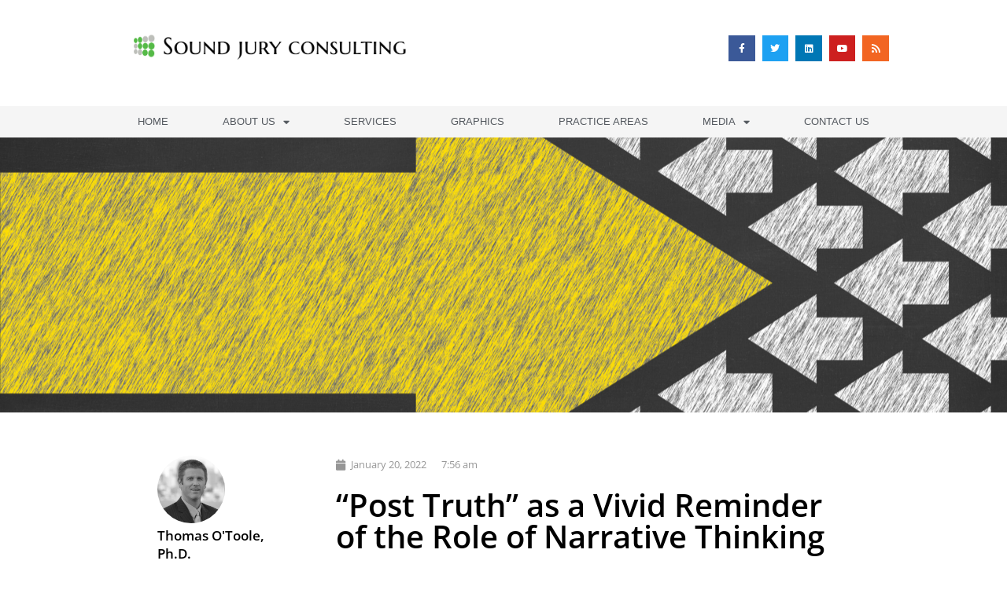

--- FILE ---
content_type: text/html; charset=UTF-8
request_url: https://soundjuryconsulting.com/post-truth-as-a-vivid-reminder-of-the-role-of-narrative-thinking/
body_size: 23164
content:
<!DOCTYPE html>
<html class="html" lang="en-US">
<head>
	<meta charset="UTF-8">
	<link rel="profile" href="https://gmpg.org/xfn/11">

	<style>
#wpadminbar #wp-admin-bar-wsm_free_top_button .ab-icon:before {
	content: "\f239";
	color: #FF9800;
	top: 3px;
}
</style><meta name='robots' content='index, follow, max-image-preview:large, max-snippet:-1, max-video-preview:-1' />
	<style>img:is([sizes="auto" i], [sizes^="auto," i]) { contain-intrinsic-size: 3000px 1500px }</style>
	<meta name="viewport" content="width=device-width, initial-scale=1">
	<!-- This site is optimized with the Yoast SEO plugin v26.6 - https://yoast.com/wordpress/plugins/seo/ -->
	<title>“Post Truth” as a Vivid Reminder of the Role of Narrative Thinking - Sound Jury Consulting</title>
	<link rel="canonical" href="https://soundjuryconsulting.com/post-truth-as-a-vivid-reminder-of-the-role-of-narrative-thinking/" />
	<meta property="og:locale" content="en_US" />
	<meta property="og:type" content="article" />
	<meta property="og:title" content="“Post Truth” as a Vivid Reminder of the Role of Narrative Thinking - Sound Jury Consulting" />
	<meta property="og:description" content="I have purposely avoided writing about narrative and its importance for years since the industry of jury consulting is oversaturated with folks who advise, “You gotta tell a story.” While true, this advice never seemed helpful to me as it seemed akin to self-help books that tell you just to work harder, be happier, or [&hellip;]" />
	<meta property="og:url" content="https://soundjuryconsulting.com/post-truth-as-a-vivid-reminder-of-the-role-of-narrative-thinking/" />
	<meta property="og:site_name" content="Sound Jury Consulting" />
	<meta property="article:publisher" content="https://www.facebook.com/Sound-Jury-Consulting-632653816755588/" />
	<meta property="article:published_time" content="2022-01-20T07:56:48+00:00" />
	<meta property="og:image" content="https://soundjuryconsulting.com/wp-content/uploads/2022/01/iStock-935214950-scaled.jpg" />
	<meta property="og:image:width" content="2560" />
	<meta property="og:image:height" content="1707" />
	<meta property="og:image:type" content="image/jpeg" />
	<meta name="author" content="Thomas O&#039;Toole, Ph.D." />
	<meta name="twitter:card" content="summary_large_image" />
	<meta name="twitter:creator" content="@SoundJury" />
	<meta name="twitter:site" content="@SoundJury" />
	<meta name="twitter:label1" content="Written by" />
	<meta name="twitter:data1" content="Thomas O&#039;Toole, Ph.D." />
	<meta name="twitter:label2" content="Est. reading time" />
	<meta name="twitter:data2" content="5 minutes" />
	<script type="application/ld+json" class="yoast-schema-graph">{"@context":"https://schema.org","@graph":[{"@type":"Article","@id":"https://soundjuryconsulting.com/post-truth-as-a-vivid-reminder-of-the-role-of-narrative-thinking/#article","isPartOf":{"@id":"https://soundjuryconsulting.com/post-truth-as-a-vivid-reminder-of-the-role-of-narrative-thinking/"},"author":{"name":"Thomas O'Toole, Ph.D.","@id":"http://e26.c4a.myftpupload.com/#/schema/person/1fad3d15e87a983997b1ebb9e421f436"},"headline":"“Post Truth” as a Vivid Reminder of the Role of Narrative Thinking","datePublished":"2022-01-20T07:56:48+00:00","mainEntityOfPage":{"@id":"https://soundjuryconsulting.com/post-truth-as-a-vivid-reminder-of-the-role-of-narrative-thinking/"},"wordCount":1151,"commentCount":0,"publisher":{"@id":"http://e26.c4a.myftpupload.com/#organization"},"image":{"@id":"https://soundjuryconsulting.com/post-truth-as-a-vivid-reminder-of-the-role-of-narrative-thinking/#primaryimage"},"thumbnailUrl":"https://soundjuryconsulting.com/wp-content/uploads/2022/01/iStock-935214950-scaled.jpg","keywords":["argument","closing","communication","courtroom","juror","jury","lawsuit","narrative","opening","persuasion","prep","preparation","statement","story","strategy"],"articleSection":["Jury Psychology"],"inLanguage":"en-US","potentialAction":[{"@type":"CommentAction","name":"Comment","target":["https://soundjuryconsulting.com/post-truth-as-a-vivid-reminder-of-the-role-of-narrative-thinking/#respond"]}]},{"@type":"WebPage","@id":"https://soundjuryconsulting.com/post-truth-as-a-vivid-reminder-of-the-role-of-narrative-thinking/","url":"https://soundjuryconsulting.com/post-truth-as-a-vivid-reminder-of-the-role-of-narrative-thinking/","name":"“Post Truth” as a Vivid Reminder of the Role of Narrative Thinking - Sound Jury Consulting","isPartOf":{"@id":"http://e26.c4a.myftpupload.com/#website"},"primaryImageOfPage":{"@id":"https://soundjuryconsulting.com/post-truth-as-a-vivid-reminder-of-the-role-of-narrative-thinking/#primaryimage"},"image":{"@id":"https://soundjuryconsulting.com/post-truth-as-a-vivid-reminder-of-the-role-of-narrative-thinking/#primaryimage"},"thumbnailUrl":"https://soundjuryconsulting.com/wp-content/uploads/2022/01/iStock-935214950-scaled.jpg","datePublished":"2022-01-20T07:56:48+00:00","breadcrumb":{"@id":"https://soundjuryconsulting.com/post-truth-as-a-vivid-reminder-of-the-role-of-narrative-thinking/#breadcrumb"},"inLanguage":"en-US","potentialAction":[{"@type":"ReadAction","target":["https://soundjuryconsulting.com/post-truth-as-a-vivid-reminder-of-the-role-of-narrative-thinking/"]}]},{"@type":"ImageObject","inLanguage":"en-US","@id":"https://soundjuryconsulting.com/post-truth-as-a-vivid-reminder-of-the-role-of-narrative-thinking/#primaryimage","url":"https://soundjuryconsulting.com/wp-content/uploads/2022/01/iStock-935214950-scaled.jpg","contentUrl":"https://soundjuryconsulting.com/wp-content/uploads/2022/01/iStock-935214950-scaled.jpg","width":2560,"height":1707},{"@type":"BreadcrumbList","@id":"https://soundjuryconsulting.com/post-truth-as-a-vivid-reminder-of-the-role-of-narrative-thinking/#breadcrumb","itemListElement":[{"@type":"ListItem","position":1,"name":"Home","item":"https://soundjuryconsulting.com/"},{"@type":"ListItem","position":2,"name":"Blog","item":"https://soundjuryconsulting.com/blog/"},{"@type":"ListItem","position":3,"name":"“Post Truth” as a Vivid Reminder of the Role of Narrative Thinking"}]},{"@type":"WebSite","@id":"http://e26.c4a.myftpupload.com/#website","url":"http://e26.c4a.myftpupload.com/","name":"Sound Jury Consulting","description":"Practical Guidance, Measurable Results","publisher":{"@id":"http://e26.c4a.myftpupload.com/#organization"},"potentialAction":[{"@type":"SearchAction","target":{"@type":"EntryPoint","urlTemplate":"http://e26.c4a.myftpupload.com/?s={search_term_string}"},"query-input":{"@type":"PropertyValueSpecification","valueRequired":true,"valueName":"search_term_string"}}],"inLanguage":"en-US"},{"@type":"Organization","@id":"http://e26.c4a.myftpupload.com/#organization","name":"Sound Jury Consulting","url":"http://e26.c4a.myftpupload.com/","logo":{"@type":"ImageObject","inLanguage":"en-US","@id":"http://e26.c4a.myftpupload.com/#/schema/logo/image/","url":"https://soundjuryconsulting.com/wp-content/uploads/2020/08/2020-SJC.png","contentUrl":"https://soundjuryconsulting.com/wp-content/uploads/2020/08/2020-SJC.png","width":838,"height":87,"caption":"Sound Jury Consulting"},"image":{"@id":"http://e26.c4a.myftpupload.com/#/schema/logo/image/"},"sameAs":["https://www.facebook.com/Sound-Jury-Consulting-632653816755588/","https://x.com/SoundJury","https://www.linkedin.com/company/sound-jury-consulting?trk=tyah","https://www.youtube.com/channel/UCavnYbT9cv8GccoCUqXRl8Q"]},{"@type":"Person","@id":"http://e26.c4a.myftpupload.com/#/schema/person/1fad3d15e87a983997b1ebb9e421f436","name":"Thomas O'Toole, Ph.D.","image":{"@type":"ImageObject","inLanguage":"en-US","@id":"http://e26.c4a.myftpupload.com/#/schema/person/image/","url":"https://secure.gravatar.com/avatar/d2cbb15b15cd26513455314a8a70f8e42fd54696e3e08bd2c8d707cf383528ca?s=96&d=mm&r=g","contentUrl":"https://secure.gravatar.com/avatar/d2cbb15b15cd26513455314a8a70f8e42fd54696e3e08bd2c8d707cf383528ca?s=96&d=mm&r=g","caption":"Thomas O'Toole, Ph.D."},"url":"https://soundjuryconsulting.com/author/thomas/"}]}</script>
	<!-- / Yoast SEO plugin. -->


<link rel="alternate" type="application/rss+xml" title="Sound Jury Consulting &raquo; Feed" href="https://soundjuryconsulting.com/feed/" />
<link rel="alternate" type="application/rss+xml" title="Sound Jury Consulting &raquo; Comments Feed" href="https://soundjuryconsulting.com/comments/feed/" />
		<style>
			.lazyload,
			.lazyloading {
				max-width: 100%;
			}
		</style>
		<script>
window._wpemojiSettings = {"baseUrl":"https:\/\/s.w.org\/images\/core\/emoji\/16.0.1\/72x72\/","ext":".png","svgUrl":"https:\/\/s.w.org\/images\/core\/emoji\/16.0.1\/svg\/","svgExt":".svg","source":{"concatemoji":"https:\/\/soundjuryconsulting.com\/wp-includes\/js\/wp-emoji-release.min.js?ver=6.8.3"}};
/*! This file is auto-generated */
!function(s,n){var o,i,e;function c(e){try{var t={supportTests:e,timestamp:(new Date).valueOf()};sessionStorage.setItem(o,JSON.stringify(t))}catch(e){}}function p(e,t,n){e.clearRect(0,0,e.canvas.width,e.canvas.height),e.fillText(t,0,0);var t=new Uint32Array(e.getImageData(0,0,e.canvas.width,e.canvas.height).data),a=(e.clearRect(0,0,e.canvas.width,e.canvas.height),e.fillText(n,0,0),new Uint32Array(e.getImageData(0,0,e.canvas.width,e.canvas.height).data));return t.every(function(e,t){return e===a[t]})}function u(e,t){e.clearRect(0,0,e.canvas.width,e.canvas.height),e.fillText(t,0,0);for(var n=e.getImageData(16,16,1,1),a=0;a<n.data.length;a++)if(0!==n.data[a])return!1;return!0}function f(e,t,n,a){switch(t){case"flag":return n(e,"\ud83c\udff3\ufe0f\u200d\u26a7\ufe0f","\ud83c\udff3\ufe0f\u200b\u26a7\ufe0f")?!1:!n(e,"\ud83c\udde8\ud83c\uddf6","\ud83c\udde8\u200b\ud83c\uddf6")&&!n(e,"\ud83c\udff4\udb40\udc67\udb40\udc62\udb40\udc65\udb40\udc6e\udb40\udc67\udb40\udc7f","\ud83c\udff4\u200b\udb40\udc67\u200b\udb40\udc62\u200b\udb40\udc65\u200b\udb40\udc6e\u200b\udb40\udc67\u200b\udb40\udc7f");case"emoji":return!a(e,"\ud83e\udedf")}return!1}function g(e,t,n,a){var r="undefined"!=typeof WorkerGlobalScope&&self instanceof WorkerGlobalScope?new OffscreenCanvas(300,150):s.createElement("canvas"),o=r.getContext("2d",{willReadFrequently:!0}),i=(o.textBaseline="top",o.font="600 32px Arial",{});return e.forEach(function(e){i[e]=t(o,e,n,a)}),i}function t(e){var t=s.createElement("script");t.src=e,t.defer=!0,s.head.appendChild(t)}"undefined"!=typeof Promise&&(o="wpEmojiSettingsSupports",i=["flag","emoji"],n.supports={everything:!0,everythingExceptFlag:!0},e=new Promise(function(e){s.addEventListener("DOMContentLoaded",e,{once:!0})}),new Promise(function(t){var n=function(){try{var e=JSON.parse(sessionStorage.getItem(o));if("object"==typeof e&&"number"==typeof e.timestamp&&(new Date).valueOf()<e.timestamp+604800&&"object"==typeof e.supportTests)return e.supportTests}catch(e){}return null}();if(!n){if("undefined"!=typeof Worker&&"undefined"!=typeof OffscreenCanvas&&"undefined"!=typeof URL&&URL.createObjectURL&&"undefined"!=typeof Blob)try{var e="postMessage("+g.toString()+"("+[JSON.stringify(i),f.toString(),p.toString(),u.toString()].join(",")+"));",a=new Blob([e],{type:"text/javascript"}),r=new Worker(URL.createObjectURL(a),{name:"wpTestEmojiSupports"});return void(r.onmessage=function(e){c(n=e.data),r.terminate(),t(n)})}catch(e){}c(n=g(i,f,p,u))}t(n)}).then(function(e){for(var t in e)n.supports[t]=e[t],n.supports.everything=n.supports.everything&&n.supports[t],"flag"!==t&&(n.supports.everythingExceptFlag=n.supports.everythingExceptFlag&&n.supports[t]);n.supports.everythingExceptFlag=n.supports.everythingExceptFlag&&!n.supports.flag,n.DOMReady=!1,n.readyCallback=function(){n.DOMReady=!0}}).then(function(){return e}).then(function(){var e;n.supports.everything||(n.readyCallback(),(e=n.source||{}).concatemoji?t(e.concatemoji):e.wpemoji&&e.twemoji&&(t(e.twemoji),t(e.wpemoji)))}))}((window,document),window._wpemojiSettings);
</script>

<link rel='stylesheet' id='hfe-widgets-style-css' href='https://soundjuryconsulting.com/wp-content/plugins/header-footer-elementor/inc/widgets-css/frontend.css?ver=2.7.0' media='all' />
<style id='wp-emoji-styles-inline-css'>

	img.wp-smiley, img.emoji {
		display: inline !important;
		border: none !important;
		box-shadow: none !important;
		height: 1em !important;
		width: 1em !important;
		margin: 0 0.07em !important;
		vertical-align: -0.1em !important;
		background: none !important;
		padding: 0 !important;
	}
</style>
<link rel='stylesheet' id='wp-block-library-css' href='https://soundjuryconsulting.com/wp-includes/css/dist/block-library/style.min.css?ver=6.8.3' media='all' />
<style id='wp-block-library-theme-inline-css'>
.wp-block-audio :where(figcaption){color:#555;font-size:13px;text-align:center}.is-dark-theme .wp-block-audio :where(figcaption){color:#ffffffa6}.wp-block-audio{margin:0 0 1em}.wp-block-code{border:1px solid #ccc;border-radius:4px;font-family:Menlo,Consolas,monaco,monospace;padding:.8em 1em}.wp-block-embed :where(figcaption){color:#555;font-size:13px;text-align:center}.is-dark-theme .wp-block-embed :where(figcaption){color:#ffffffa6}.wp-block-embed{margin:0 0 1em}.blocks-gallery-caption{color:#555;font-size:13px;text-align:center}.is-dark-theme .blocks-gallery-caption{color:#ffffffa6}:root :where(.wp-block-image figcaption){color:#555;font-size:13px;text-align:center}.is-dark-theme :root :where(.wp-block-image figcaption){color:#ffffffa6}.wp-block-image{margin:0 0 1em}.wp-block-pullquote{border-bottom:4px solid;border-top:4px solid;color:currentColor;margin-bottom:1.75em}.wp-block-pullquote cite,.wp-block-pullquote footer,.wp-block-pullquote__citation{color:currentColor;font-size:.8125em;font-style:normal;text-transform:uppercase}.wp-block-quote{border-left:.25em solid;margin:0 0 1.75em;padding-left:1em}.wp-block-quote cite,.wp-block-quote footer{color:currentColor;font-size:.8125em;font-style:normal;position:relative}.wp-block-quote:where(.has-text-align-right){border-left:none;border-right:.25em solid;padding-left:0;padding-right:1em}.wp-block-quote:where(.has-text-align-center){border:none;padding-left:0}.wp-block-quote.is-large,.wp-block-quote.is-style-large,.wp-block-quote:where(.is-style-plain){border:none}.wp-block-search .wp-block-search__label{font-weight:700}.wp-block-search__button{border:1px solid #ccc;padding:.375em .625em}:where(.wp-block-group.has-background){padding:1.25em 2.375em}.wp-block-separator.has-css-opacity{opacity:.4}.wp-block-separator{border:none;border-bottom:2px solid;margin-left:auto;margin-right:auto}.wp-block-separator.has-alpha-channel-opacity{opacity:1}.wp-block-separator:not(.is-style-wide):not(.is-style-dots){width:100px}.wp-block-separator.has-background:not(.is-style-dots){border-bottom:none;height:1px}.wp-block-separator.has-background:not(.is-style-wide):not(.is-style-dots){height:2px}.wp-block-table{margin:0 0 1em}.wp-block-table td,.wp-block-table th{word-break:normal}.wp-block-table :where(figcaption){color:#555;font-size:13px;text-align:center}.is-dark-theme .wp-block-table :where(figcaption){color:#ffffffa6}.wp-block-video :where(figcaption){color:#555;font-size:13px;text-align:center}.is-dark-theme .wp-block-video :where(figcaption){color:#ffffffa6}.wp-block-video{margin:0 0 1em}:root :where(.wp-block-template-part.has-background){margin-bottom:0;margin-top:0;padding:1.25em 2.375em}
</style>
<style id='classic-theme-styles-inline-css'>
/*! This file is auto-generated */
.wp-block-button__link{color:#fff;background-color:#32373c;border-radius:9999px;box-shadow:none;text-decoration:none;padding:calc(.667em + 2px) calc(1.333em + 2px);font-size:1.125em}.wp-block-file__button{background:#32373c;color:#fff;text-decoration:none}
</style>
<style id='global-styles-inline-css'>
:root{--wp--preset--aspect-ratio--square: 1;--wp--preset--aspect-ratio--4-3: 4/3;--wp--preset--aspect-ratio--3-4: 3/4;--wp--preset--aspect-ratio--3-2: 3/2;--wp--preset--aspect-ratio--2-3: 2/3;--wp--preset--aspect-ratio--16-9: 16/9;--wp--preset--aspect-ratio--9-16: 9/16;--wp--preset--color--black: #000000;--wp--preset--color--cyan-bluish-gray: #abb8c3;--wp--preset--color--white: #ffffff;--wp--preset--color--pale-pink: #f78da7;--wp--preset--color--vivid-red: #cf2e2e;--wp--preset--color--luminous-vivid-orange: #ff6900;--wp--preset--color--luminous-vivid-amber: #fcb900;--wp--preset--color--light-green-cyan: #7bdcb5;--wp--preset--color--vivid-green-cyan: #00d084;--wp--preset--color--pale-cyan-blue: #8ed1fc;--wp--preset--color--vivid-cyan-blue: #0693e3;--wp--preset--color--vivid-purple: #9b51e0;--wp--preset--gradient--vivid-cyan-blue-to-vivid-purple: linear-gradient(135deg,rgba(6,147,227,1) 0%,rgb(155,81,224) 100%);--wp--preset--gradient--light-green-cyan-to-vivid-green-cyan: linear-gradient(135deg,rgb(122,220,180) 0%,rgb(0,208,130) 100%);--wp--preset--gradient--luminous-vivid-amber-to-luminous-vivid-orange: linear-gradient(135deg,rgba(252,185,0,1) 0%,rgba(255,105,0,1) 100%);--wp--preset--gradient--luminous-vivid-orange-to-vivid-red: linear-gradient(135deg,rgba(255,105,0,1) 0%,rgb(207,46,46) 100%);--wp--preset--gradient--very-light-gray-to-cyan-bluish-gray: linear-gradient(135deg,rgb(238,238,238) 0%,rgb(169,184,195) 100%);--wp--preset--gradient--cool-to-warm-spectrum: linear-gradient(135deg,rgb(74,234,220) 0%,rgb(151,120,209) 20%,rgb(207,42,186) 40%,rgb(238,44,130) 60%,rgb(251,105,98) 80%,rgb(254,248,76) 100%);--wp--preset--gradient--blush-light-purple: linear-gradient(135deg,rgb(255,206,236) 0%,rgb(152,150,240) 100%);--wp--preset--gradient--blush-bordeaux: linear-gradient(135deg,rgb(254,205,165) 0%,rgb(254,45,45) 50%,rgb(107,0,62) 100%);--wp--preset--gradient--luminous-dusk: linear-gradient(135deg,rgb(255,203,112) 0%,rgb(199,81,192) 50%,rgb(65,88,208) 100%);--wp--preset--gradient--pale-ocean: linear-gradient(135deg,rgb(255,245,203) 0%,rgb(182,227,212) 50%,rgb(51,167,181) 100%);--wp--preset--gradient--electric-grass: linear-gradient(135deg,rgb(202,248,128) 0%,rgb(113,206,126) 100%);--wp--preset--gradient--midnight: linear-gradient(135deg,rgb(2,3,129) 0%,rgb(40,116,252) 100%);--wp--preset--font-size--small: 13px;--wp--preset--font-size--medium: 20px;--wp--preset--font-size--large: 36px;--wp--preset--font-size--x-large: 42px;--wp--preset--spacing--20: 0.44rem;--wp--preset--spacing--30: 0.67rem;--wp--preset--spacing--40: 1rem;--wp--preset--spacing--50: 1.5rem;--wp--preset--spacing--60: 2.25rem;--wp--preset--spacing--70: 3.38rem;--wp--preset--spacing--80: 5.06rem;--wp--preset--shadow--natural: 6px 6px 9px rgba(0, 0, 0, 0.2);--wp--preset--shadow--deep: 12px 12px 50px rgba(0, 0, 0, 0.4);--wp--preset--shadow--sharp: 6px 6px 0px rgba(0, 0, 0, 0.2);--wp--preset--shadow--outlined: 6px 6px 0px -3px rgba(255, 255, 255, 1), 6px 6px rgba(0, 0, 0, 1);--wp--preset--shadow--crisp: 6px 6px 0px rgba(0, 0, 0, 1);}:where(.is-layout-flex){gap: 0.5em;}:where(.is-layout-grid){gap: 0.5em;}body .is-layout-flex{display: flex;}.is-layout-flex{flex-wrap: wrap;align-items: center;}.is-layout-flex > :is(*, div){margin: 0;}body .is-layout-grid{display: grid;}.is-layout-grid > :is(*, div){margin: 0;}:where(.wp-block-columns.is-layout-flex){gap: 2em;}:where(.wp-block-columns.is-layout-grid){gap: 2em;}:where(.wp-block-post-template.is-layout-flex){gap: 1.25em;}:where(.wp-block-post-template.is-layout-grid){gap: 1.25em;}.has-black-color{color: var(--wp--preset--color--black) !important;}.has-cyan-bluish-gray-color{color: var(--wp--preset--color--cyan-bluish-gray) !important;}.has-white-color{color: var(--wp--preset--color--white) !important;}.has-pale-pink-color{color: var(--wp--preset--color--pale-pink) !important;}.has-vivid-red-color{color: var(--wp--preset--color--vivid-red) !important;}.has-luminous-vivid-orange-color{color: var(--wp--preset--color--luminous-vivid-orange) !important;}.has-luminous-vivid-amber-color{color: var(--wp--preset--color--luminous-vivid-amber) !important;}.has-light-green-cyan-color{color: var(--wp--preset--color--light-green-cyan) !important;}.has-vivid-green-cyan-color{color: var(--wp--preset--color--vivid-green-cyan) !important;}.has-pale-cyan-blue-color{color: var(--wp--preset--color--pale-cyan-blue) !important;}.has-vivid-cyan-blue-color{color: var(--wp--preset--color--vivid-cyan-blue) !important;}.has-vivid-purple-color{color: var(--wp--preset--color--vivid-purple) !important;}.has-black-background-color{background-color: var(--wp--preset--color--black) !important;}.has-cyan-bluish-gray-background-color{background-color: var(--wp--preset--color--cyan-bluish-gray) !important;}.has-white-background-color{background-color: var(--wp--preset--color--white) !important;}.has-pale-pink-background-color{background-color: var(--wp--preset--color--pale-pink) !important;}.has-vivid-red-background-color{background-color: var(--wp--preset--color--vivid-red) !important;}.has-luminous-vivid-orange-background-color{background-color: var(--wp--preset--color--luminous-vivid-orange) !important;}.has-luminous-vivid-amber-background-color{background-color: var(--wp--preset--color--luminous-vivid-amber) !important;}.has-light-green-cyan-background-color{background-color: var(--wp--preset--color--light-green-cyan) !important;}.has-vivid-green-cyan-background-color{background-color: var(--wp--preset--color--vivid-green-cyan) !important;}.has-pale-cyan-blue-background-color{background-color: var(--wp--preset--color--pale-cyan-blue) !important;}.has-vivid-cyan-blue-background-color{background-color: var(--wp--preset--color--vivid-cyan-blue) !important;}.has-vivid-purple-background-color{background-color: var(--wp--preset--color--vivid-purple) !important;}.has-black-border-color{border-color: var(--wp--preset--color--black) !important;}.has-cyan-bluish-gray-border-color{border-color: var(--wp--preset--color--cyan-bluish-gray) !important;}.has-white-border-color{border-color: var(--wp--preset--color--white) !important;}.has-pale-pink-border-color{border-color: var(--wp--preset--color--pale-pink) !important;}.has-vivid-red-border-color{border-color: var(--wp--preset--color--vivid-red) !important;}.has-luminous-vivid-orange-border-color{border-color: var(--wp--preset--color--luminous-vivid-orange) !important;}.has-luminous-vivid-amber-border-color{border-color: var(--wp--preset--color--luminous-vivid-amber) !important;}.has-light-green-cyan-border-color{border-color: var(--wp--preset--color--light-green-cyan) !important;}.has-vivid-green-cyan-border-color{border-color: var(--wp--preset--color--vivid-green-cyan) !important;}.has-pale-cyan-blue-border-color{border-color: var(--wp--preset--color--pale-cyan-blue) !important;}.has-vivid-cyan-blue-border-color{border-color: var(--wp--preset--color--vivid-cyan-blue) !important;}.has-vivid-purple-border-color{border-color: var(--wp--preset--color--vivid-purple) !important;}.has-vivid-cyan-blue-to-vivid-purple-gradient-background{background: var(--wp--preset--gradient--vivid-cyan-blue-to-vivid-purple) !important;}.has-light-green-cyan-to-vivid-green-cyan-gradient-background{background: var(--wp--preset--gradient--light-green-cyan-to-vivid-green-cyan) !important;}.has-luminous-vivid-amber-to-luminous-vivid-orange-gradient-background{background: var(--wp--preset--gradient--luminous-vivid-amber-to-luminous-vivid-orange) !important;}.has-luminous-vivid-orange-to-vivid-red-gradient-background{background: var(--wp--preset--gradient--luminous-vivid-orange-to-vivid-red) !important;}.has-very-light-gray-to-cyan-bluish-gray-gradient-background{background: var(--wp--preset--gradient--very-light-gray-to-cyan-bluish-gray) !important;}.has-cool-to-warm-spectrum-gradient-background{background: var(--wp--preset--gradient--cool-to-warm-spectrum) !important;}.has-blush-light-purple-gradient-background{background: var(--wp--preset--gradient--blush-light-purple) !important;}.has-blush-bordeaux-gradient-background{background: var(--wp--preset--gradient--blush-bordeaux) !important;}.has-luminous-dusk-gradient-background{background: var(--wp--preset--gradient--luminous-dusk) !important;}.has-pale-ocean-gradient-background{background: var(--wp--preset--gradient--pale-ocean) !important;}.has-electric-grass-gradient-background{background: var(--wp--preset--gradient--electric-grass) !important;}.has-midnight-gradient-background{background: var(--wp--preset--gradient--midnight) !important;}.has-small-font-size{font-size: var(--wp--preset--font-size--small) !important;}.has-medium-font-size{font-size: var(--wp--preset--font-size--medium) !important;}.has-large-font-size{font-size: var(--wp--preset--font-size--large) !important;}.has-x-large-font-size{font-size: var(--wp--preset--font-size--x-large) !important;}
:where(.wp-block-post-template.is-layout-flex){gap: 1.25em;}:where(.wp-block-post-template.is-layout-grid){gap: 1.25em;}
:where(.wp-block-columns.is-layout-flex){gap: 2em;}:where(.wp-block-columns.is-layout-grid){gap: 2em;}
:root :where(.wp-block-pullquote){font-size: 1.5em;line-height: 1.6;}
</style>
<link rel='stylesheet' id='contact-form-7-css' href='https://soundjuryconsulting.com/wp-content/plugins/contact-form-7/includes/css/styles.css?ver=6.1.4' media='all' />
<link rel='stylesheet' id='wsm-style-css' href='https://soundjuryconsulting.com/wp-content/plugins/wp-stats-manager/css/style.css?ver=1.2' media='all' />
<link rel='stylesheet' id='wp-components-css' href='https://soundjuryconsulting.com/wp-includes/css/dist/components/style.min.css?ver=6.8.3' media='all' />
<link rel='stylesheet' id='godaddy-styles-css' href='https://soundjuryconsulting.com/wp-content/mu-plugins/vendor/wpex/godaddy-launch/includes/Dependencies/GoDaddy/Styles/build/latest.css?ver=2.0.2' media='all' />
<link rel='stylesheet' id='hfe-style-css' href='https://soundjuryconsulting.com/wp-content/plugins/header-footer-elementor/assets/css/header-footer-elementor.css?ver=2.7.0' media='all' />
<link rel='stylesheet' id='elementor-icons-css' href='https://soundjuryconsulting.com/wp-content/plugins/elementor/assets/lib/eicons/css/elementor-icons.min.css?ver=5.44.0' media='all' />
<link rel='stylesheet' id='elementor-frontend-css' href='https://soundjuryconsulting.com/wp-content/plugins/elementor/assets/css/frontend.min.css?ver=3.33.4' media='all' />
<style id='elementor-frontend-inline-css'>
.elementor-52743 .elementor-element.elementor-element-b288a83:not(.elementor-motion-effects-element-type-background), .elementor-52743 .elementor-element.elementor-element-b288a83 > .elementor-motion-effects-container > .elementor-motion-effects-layer{background-image:url("https://soundjuryconsulting.com/wp-content/uploads/2022/01/iStock-935214950-scaled.jpg");}
</style>
<link rel='stylesheet' id='elementor-post-18-css' href='https://soundjuryconsulting.com/wp-content/uploads/elementor/css/post-18.css?ver=1765833744' media='all' />
<link rel='stylesheet' id='elementor-post-179-css' href='https://soundjuryconsulting.com/wp-content/uploads/elementor/css/post-179.css?ver=1765833745' media='all' />
<link rel='stylesheet' id='elementor-post-341-css' href='https://soundjuryconsulting.com/wp-content/uploads/elementor/css/post-341.css?ver=1765833745' media='all' />
<link rel='stylesheet' id='htbbootstrap-css' href='https://soundjuryconsulting.com/wp-content/plugins/ht-mega-for-elementor/assets/css/htbbootstrap.css?ver=3.0.2' media='all' />
<link rel='stylesheet' id='font-awesome-css' href='https://soundjuryconsulting.com/wp-content/themes/oceanwp/assets/fonts/fontawesome/css/all.min.css?ver=6.7.2' media='all' />
<link rel='stylesheet' id='htmega-animation-css' href='https://soundjuryconsulting.com/wp-content/plugins/ht-mega-for-elementor/assets/css/animation.css?ver=3.0.2' media='all' />
<link rel='stylesheet' id='htmega-keyframes-css' href='https://soundjuryconsulting.com/wp-content/plugins/ht-mega-for-elementor/assets/css/htmega-keyframes.css?ver=3.0.2' media='all' />
<link rel='stylesheet' id='htmega-global-style-min-css' href='https://soundjuryconsulting.com/wp-content/plugins/ht-mega-for-elementor/assets/css/htmega-global-style.min.css?ver=3.0.2' media='all' />
<link rel='stylesheet' id='simple-line-icons-css' href='https://soundjuryconsulting.com/wp-content/themes/oceanwp/assets/css/third/simple-line-icons.min.css?ver=2.4.0' media='all' />
<link rel='stylesheet' id='oceanwp-style-css' href='https://soundjuryconsulting.com/wp-content/themes/oceanwp/assets/css/style.min.css?ver=4.1.4' media='all' />
<style id='oceanwp-style-inline-css'>
div.wpforms-container-full .wpforms-form input[type=submit]:hover,
			div.wpforms-container-full .wpforms-form input[type=submit]:focus,
			div.wpforms-container-full .wpforms-form input[type=submit]:active,
			div.wpforms-container-full .wpforms-form button[type=submit]:hover,
			div.wpforms-container-full .wpforms-form button[type=submit]:focus,
			div.wpforms-container-full .wpforms-form button[type=submit]:active,
			div.wpforms-container-full .wpforms-form .wpforms-page-button:hover,
			div.wpforms-container-full .wpforms-form .wpforms-page-button:active,
			div.wpforms-container-full .wpforms-form .wpforms-page-button:focus {
				border: none;
			}
</style>
<link rel='stylesheet' id='widget-author-box-css' href='https://soundjuryconsulting.com/wp-content/plugins/elementor-pro/assets/css/widget-author-box.min.css?ver=3.34.0-beta1' media='all' />
<link rel='stylesheet' id='widget-post-info-css' href='https://soundjuryconsulting.com/wp-content/plugins/elementor-pro/assets/css/widget-post-info.min.css?ver=3.34.0-beta1' media='all' />
<link rel='stylesheet' id='widget-icon-list-css' href='https://soundjuryconsulting.com/wp-content/plugins/elementor/assets/css/widget-icon-list.min.css?ver=3.33.4' media='all' />
<link rel='stylesheet' id='elementor-icons-shared-0-css' href='https://soundjuryconsulting.com/wp-content/plugins/elementor/assets/lib/font-awesome/css/fontawesome.min.css?ver=5.15.3' media='all' />
<link rel='stylesheet' id='elementor-icons-fa-regular-css' href='https://soundjuryconsulting.com/wp-content/plugins/elementor/assets/lib/font-awesome/css/regular.min.css?ver=5.15.3' media='all' />
<link rel='stylesheet' id='elementor-icons-fa-solid-css' href='https://soundjuryconsulting.com/wp-content/plugins/elementor/assets/lib/font-awesome/css/solid.min.css?ver=5.15.3' media='all' />
<link rel='stylesheet' id='widget-heading-css' href='https://soundjuryconsulting.com/wp-content/plugins/elementor/assets/css/widget-heading.min.css?ver=3.33.4' media='all' />
<link rel='stylesheet' id='widget-share-buttons-css' href='https://soundjuryconsulting.com/wp-content/plugins/elementor-pro/assets/css/widget-share-buttons.min.css?ver=3.34.0-beta1' media='all' />
<link rel='stylesheet' id='e-apple-webkit-css' href='https://soundjuryconsulting.com/wp-content/plugins/elementor/assets/css/conditionals/apple-webkit.min.css?ver=3.33.4' media='all' />
<link rel='stylesheet' id='elementor-icons-fa-brands-css' href='https://soundjuryconsulting.com/wp-content/plugins/elementor/assets/lib/font-awesome/css/brands.min.css?ver=5.15.3' media='all' />
<link rel='stylesheet' id='widget-social-css' href='https://soundjuryconsulting.com/wp-content/plugins/elementor-pro/assets/css/widget-social.min.css?ver=3.34.0-beta1' media='all' />
<link rel='stylesheet' id='widget-divider-css' href='https://soundjuryconsulting.com/wp-content/plugins/elementor/assets/css/widget-divider.min.css?ver=3.33.4' media='all' />
<link rel='stylesheet' id='widget-posts-css' href='https://soundjuryconsulting.com/wp-content/plugins/elementor-pro/assets/css/widget-posts.min.css?ver=3.34.0-beta1' media='all' />
<link rel='stylesheet' id='elementor-post-52743-css' href='https://soundjuryconsulting.com/wp-content/uploads/elementor/css/post-52743.css?ver=1765833976' media='all' />
<link rel='stylesheet' id='hfe-elementor-icons-css' href='https://soundjuryconsulting.com/wp-content/plugins/elementor/assets/lib/eicons/css/elementor-icons.min.css?ver=5.34.0' media='all' />
<link rel='stylesheet' id='hfe-icons-list-css' href='https://soundjuryconsulting.com/wp-content/plugins/elementor/assets/css/widget-icon-list.min.css?ver=3.24.3' media='all' />
<link rel='stylesheet' id='hfe-social-icons-css' href='https://soundjuryconsulting.com/wp-content/plugins/elementor/assets/css/widget-social-icons.min.css?ver=3.24.0' media='all' />
<link rel='stylesheet' id='hfe-social-share-icons-brands-css' href='https://soundjuryconsulting.com/wp-content/plugins/elementor/assets/lib/font-awesome/css/brands.css?ver=5.15.3' media='all' />
<link rel='stylesheet' id='hfe-social-share-icons-fontawesome-css' href='https://soundjuryconsulting.com/wp-content/plugins/elementor/assets/lib/font-awesome/css/fontawesome.css?ver=5.15.3' media='all' />
<link rel='stylesheet' id='hfe-nav-menu-icons-css' href='https://soundjuryconsulting.com/wp-content/plugins/elementor/assets/lib/font-awesome/css/solid.css?ver=5.15.3' media='all' />
<link rel='stylesheet' id='hfe-widget-blockquote-css' href='https://soundjuryconsulting.com/wp-content/plugins/elementor-pro/assets/css/widget-blockquote.min.css?ver=3.25.0' media='all' />
<link rel='stylesheet' id='hfe-mega-menu-css' href='https://soundjuryconsulting.com/wp-content/plugins/elementor-pro/assets/css/widget-mega-menu.min.css?ver=3.26.2' media='all' />
<link rel='stylesheet' id='hfe-nav-menu-widget-css' href='https://soundjuryconsulting.com/wp-content/plugins/elementor-pro/assets/css/widget-nav-menu.min.css?ver=3.26.0' media='all' />
<link rel='stylesheet' id='eael-general-css' href='https://soundjuryconsulting.com/wp-content/plugins/essential-addons-for-elementor-lite/assets/front-end/css/view/general.min.css?ver=6.5.4' media='all' />
<link rel='stylesheet' id='oe-widgets-style-css' href='https://soundjuryconsulting.com/wp-content/plugins/ocean-extra/assets/css/widgets.css?ver=6.8.3' media='all' />
<link rel='stylesheet' id='elementor-gf-local-raleway-css' href='https://soundjuryconsulting.com/wp-content/uploads/elementor/google-fonts/css/raleway.css?ver=1741549642' media='all' />
<link rel='stylesheet' id='elementor-gf-local-opensans-css' href='https://soundjuryconsulting.com/wp-content/uploads/elementor/google-fonts/css/opensans.css?ver=1741549649' media='all' />
<script src="https://soundjuryconsulting.com/wp-includes/js/jquery/jquery.min.js?ver=3.7.1" id="jquery-core-js"></script>
<script src="https://soundjuryconsulting.com/wp-includes/js/jquery/jquery-migrate.min.js?ver=3.4.1" id="jquery-migrate-js"></script>
<script id="jquery-js-after">
!function($){"use strict";$(document).ready(function(){$(this).scrollTop()>100&&$(".hfe-scroll-to-top-wrap").removeClass("hfe-scroll-to-top-hide"),$(window).scroll(function(){$(this).scrollTop()<100?$(".hfe-scroll-to-top-wrap").fadeOut(300):$(".hfe-scroll-to-top-wrap").fadeIn(300)}),$(".hfe-scroll-to-top-wrap").on("click",function(){$("html, body").animate({scrollTop:0},300);return!1})})}(jQuery);
!function($){'use strict';$(document).ready(function(){var bar=$('.hfe-reading-progress-bar');if(!bar.length)return;$(window).on('scroll',function(){var s=$(window).scrollTop(),d=$(document).height()-$(window).height(),p=d? s/d*100:0;bar.css('width',p+'%')});});}(jQuery);
</script>
<link rel="https://api.w.org/" href="https://soundjuryconsulting.com/wp-json/" /><link rel="alternate" title="JSON" type="application/json" href="https://soundjuryconsulting.com/wp-json/wp/v2/posts/53247" /><link rel="EditURI" type="application/rsd+xml" title="RSD" href="https://soundjuryconsulting.com/xmlrpc.php?rsd" />
<link rel='shortlink' href='https://soundjuryconsulting.com/?p=53247' />
<link rel="alternate" title="oEmbed (JSON)" type="application/json+oembed" href="https://soundjuryconsulting.com/wp-json/oembed/1.0/embed?url=https%3A%2F%2Fsoundjuryconsulting.com%2Fpost-truth-as-a-vivid-reminder-of-the-role-of-narrative-thinking%2F" />
<link rel="alternate" title="oEmbed (XML)" type="text/xml+oembed" href="https://soundjuryconsulting.com/wp-json/oembed/1.0/embed?url=https%3A%2F%2Fsoundjuryconsulting.com%2Fpost-truth-as-a-vivid-reminder-of-the-role-of-narrative-thinking%2F&#038;format=xml" />

        <!-- Wordpress Stats Manager -->
        <script type="text/javascript">
            var _wsm = _wsm || [];
            _wsm.push(['trackPageView']);
            _wsm.push(['enableLinkTracking']);
            _wsm.push(['enableHeartBeatTimer']);
            (function() {
                var u = "https://soundjuryconsulting.com/wp-content/plugins/wp-stats-manager/";
                _wsm.push(['setUrlReferrer', ""]);
                _wsm.push(['setTrackerUrl', "https://soundjuryconsulting.com/?wmcAction=wmcTrack"]);
                _wsm.push(['setSiteId', "1"]);
                _wsm.push(['setPageId', "53247"]);
                _wsm.push(['setWpUserId', "0"]);
                var d = document,
                    g = d.createElement('script'),
                    s = d.getElementsByTagName('script')[0];
                g.type = 'text/javascript';
                g.async = true;
                g.defer = true;
                g.src = u + 'js/wsm_new.js';
                s.parentNode.insertBefore(g, s);
            })();
        </script>
        <!-- End Wordpress Stats Manager Code -->
		<script>
			document.documentElement.className = document.documentElement.className.replace('no-js', 'js');
		</script>
				<style>
			.no-js img.lazyload {
				display: none;
			}

			figure.wp-block-image img.lazyloading {
				min-width: 150px;
			}

			.lazyload,
			.lazyloading {
				--smush-placeholder-width: 100px;
				--smush-placeholder-aspect-ratio: 1/1;
				width: var(--smush-image-width, var(--smush-placeholder-width)) !important;
				aspect-ratio: var(--smush-image-aspect-ratio, var(--smush-placeholder-aspect-ratio)) !important;
			}

						.lazyload, .lazyloading {
				opacity: 0;
			}

			.lazyloaded {
				opacity: 1;
				transition: opacity 400ms;
				transition-delay: 0ms;
			}

					</style>
		<meta name="generator" content="Elementor 3.33.4; features: additional_custom_breakpoints; settings: css_print_method-external, google_font-enabled, font_display-auto">
			<style>
				.e-con.e-parent:nth-of-type(n+4):not(.e-lazyloaded):not(.e-no-lazyload),
				.e-con.e-parent:nth-of-type(n+4):not(.e-lazyloaded):not(.e-no-lazyload) * {
					background-image: none !important;
				}
				@media screen and (max-height: 1024px) {
					.e-con.e-parent:nth-of-type(n+3):not(.e-lazyloaded):not(.e-no-lazyload),
					.e-con.e-parent:nth-of-type(n+3):not(.e-lazyloaded):not(.e-no-lazyload) * {
						background-image: none !important;
					}
				}
				@media screen and (max-height: 640px) {
					.e-con.e-parent:nth-of-type(n+2):not(.e-lazyloaded):not(.e-no-lazyload),
					.e-con.e-parent:nth-of-type(n+2):not(.e-lazyloaded):not(.e-no-lazyload) * {
						background-image: none !important;
					}
				}
			</style>
			<link rel="icon" href="https://soundjuryconsulting.com/wp-content/uploads/2020/08/cropped-SJCfav-32x32.png" sizes="32x32" />
<link rel="icon" href="https://soundjuryconsulting.com/wp-content/uploads/2020/08/cropped-SJCfav-192x192.png" sizes="192x192" />
<link rel="apple-touch-icon" href="https://soundjuryconsulting.com/wp-content/uploads/2020/08/cropped-SJCfav-180x180.png" />
<meta name="msapplication-TileImage" content="https://soundjuryconsulting.com/wp-content/uploads/2020/08/cropped-SJCfav-270x270.png" />
<!-- OceanWP CSS -->
<style type="text/css">
/* Colors */body .theme-button,body input[type="submit"],body button[type="submit"],body button,body .button,body div.wpforms-container-full .wpforms-form input[type=submit],body div.wpforms-container-full .wpforms-form button[type=submit],body div.wpforms-container-full .wpforms-form .wpforms-page-button,.woocommerce-cart .wp-element-button,.woocommerce-checkout .wp-element-button,.wp-block-button__link{border-color:#ffffff}body .theme-button:hover,body input[type="submit"]:hover,body button[type="submit"]:hover,body button:hover,body .button:hover,body div.wpforms-container-full .wpforms-form input[type=submit]:hover,body div.wpforms-container-full .wpforms-form input[type=submit]:active,body div.wpforms-container-full .wpforms-form button[type=submit]:hover,body div.wpforms-container-full .wpforms-form button[type=submit]:active,body div.wpforms-container-full .wpforms-form .wpforms-page-button:hover,body div.wpforms-container-full .wpforms-form .wpforms-page-button:active,.woocommerce-cart .wp-element-button:hover,.woocommerce-checkout .wp-element-button:hover,.wp-block-button__link:hover{border-color:#ffffff}/* OceanWP Style Settings CSS */.container{width:1000px}.theme-button,input[type="submit"],button[type="submit"],button,.button,body div.wpforms-container-full .wpforms-form input[type=submit],body div.wpforms-container-full .wpforms-form button[type=submit],body div.wpforms-container-full .wpforms-form .wpforms-page-button{border-style:solid}.theme-button,input[type="submit"],button[type="submit"],button,.button,body div.wpforms-container-full .wpforms-form input[type=submit],body div.wpforms-container-full .wpforms-form button[type=submit],body div.wpforms-container-full .wpforms-form .wpforms-page-button{border-width:1px}form input[type="text"],form input[type="password"],form input[type="email"],form input[type="url"],form input[type="date"],form input[type="month"],form input[type="time"],form input[type="datetime"],form input[type="datetime-local"],form input[type="week"],form input[type="number"],form input[type="search"],form input[type="tel"],form input[type="color"],form select,form textarea,.woocommerce .woocommerce-checkout .select2-container--default .select2-selection--single{border-style:solid}body div.wpforms-container-full .wpforms-form input[type=date],body div.wpforms-container-full .wpforms-form input[type=datetime],body div.wpforms-container-full .wpforms-form input[type=datetime-local],body div.wpforms-container-full .wpforms-form input[type=email],body div.wpforms-container-full .wpforms-form input[type=month],body div.wpforms-container-full .wpforms-form input[type=number],body div.wpforms-container-full .wpforms-form input[type=password],body div.wpforms-container-full .wpforms-form input[type=range],body div.wpforms-container-full .wpforms-form input[type=search],body div.wpforms-container-full .wpforms-form input[type=tel],body div.wpforms-container-full .wpforms-form input[type=text],body div.wpforms-container-full .wpforms-form input[type=time],body div.wpforms-container-full .wpforms-form input[type=url],body div.wpforms-container-full .wpforms-form input[type=week],body div.wpforms-container-full .wpforms-form select,body div.wpforms-container-full .wpforms-form textarea{border-style:solid}form input[type="text"],form input[type="password"],form input[type="email"],form input[type="url"],form input[type="date"],form input[type="month"],form input[type="time"],form input[type="datetime"],form input[type="datetime-local"],form input[type="week"],form input[type="number"],form input[type="search"],form input[type="tel"],form input[type="color"],form select,form textarea{border-radius:3px}body div.wpforms-container-full .wpforms-form input[type=date],body div.wpforms-container-full .wpforms-form input[type=datetime],body div.wpforms-container-full .wpforms-form input[type=datetime-local],body div.wpforms-container-full .wpforms-form input[type=email],body div.wpforms-container-full .wpforms-form input[type=month],body div.wpforms-container-full .wpforms-form input[type=number],body div.wpforms-container-full .wpforms-form input[type=password],body div.wpforms-container-full .wpforms-form input[type=range],body div.wpforms-container-full .wpforms-form input[type=search],body div.wpforms-container-full .wpforms-form input[type=tel],body div.wpforms-container-full .wpforms-form input[type=text],body div.wpforms-container-full .wpforms-form input[type=time],body div.wpforms-container-full .wpforms-form input[type=url],body div.wpforms-container-full .wpforms-form input[type=week],body div.wpforms-container-full .wpforms-form select,body div.wpforms-container-full .wpforms-form textarea{border-radius:3px}.page-header,.has-transparent-header .page-header{padding:0}/* Header */#site-header.has-header-media .overlay-header-media{background-color:rgba(0,0,0,0.5)}#site-header{border-color:#ffffff}#site-logo #site-logo-inner a img,#site-header.center-header #site-navigation-wrap .middle-site-logo a img{max-width:253px}/* Blog CSS */.ocean-single-post-header ul.meta-item li a:hover{color:#333333}/* Typography */.page-header .page-header-title,.page-header.background-image-page-header .page-header-title{font-size:32px;line-height:1.4}.page-header .page-subheading{font-size:15px;line-height:1.8}.site-breadcrumbs,.site-breadcrumbs a{font-size:13px;line-height:1.4}.woocommerce-store-notice.demo_store{line-height:2;letter-spacing:1.5px}.demo_store .woocommerce-store-notice__dismiss-link{line-height:2;letter-spacing:1.5px}.woocommerce ul.products li.product li.title h2,.woocommerce ul.products li.product li.title a{font-size:14px;line-height:1.5}.woocommerce ul.products li.product li.category,.woocommerce ul.products li.product li.category a{font-size:12px;line-height:1}.woocommerce ul.products li.product .price{font-size:18px;line-height:1}.woocommerce ul.products li.product .button,.woocommerce ul.products li.product .product-inner .added_to_cart{font-size:12px;line-height:1.5;letter-spacing:1px}.woocommerce ul.products li.owp-woo-cond-notice span,.woocommerce ul.products li.owp-woo-cond-notice a{font-size:16px;line-height:1;letter-spacing:1px;font-weight:600;text-transform:capitalize}.woocommerce div.product .product_title{font-size:24px;line-height:1.4;letter-spacing:.6px}.woocommerce div.product p.price{font-size:36px;line-height:1}.woocommerce .owp-btn-normal .summary form button.button,.woocommerce .owp-btn-big .summary form button.button,.woocommerce .owp-btn-very-big .summary form button.button{font-size:12px;line-height:1.5;letter-spacing:1px;text-transform:uppercase}.woocommerce div.owp-woo-single-cond-notice span,.woocommerce div.owp-woo-single-cond-notice a{font-size:18px;line-height:2;letter-spacing:1.5px;font-weight:600;text-transform:capitalize}.ocean-preloader--active .preloader-after-content{font-size:20px;line-height:1.8;letter-spacing:.6px}
</style></head>

<body class="wp-singular post-template-default single single-post postid-53247 single-format-standard wp-custom-logo wp-embed-responsive wp-theme-oceanwp ehf-header ehf-footer ehf-template-oceanwp ehf-stylesheet-oceanwp oceanwp-theme dropdown-mobile no-header-border default-breakpoint content-full-width content-max-width post-in-category-jury-psychology page-header-disabled has-breadcrumbs fpt-template-oceanwp elementor-default elementor-kit-18 elementor-page-52725 elementor-page-52743" itemscope="itemscope" itemtype="https://schema.org/Article">

	
	
	<div id="outer-wrap" class="site clr">

		<a class="skip-link screen-reader-text" href="#main">Skip to content</a>

		
		<div id="wrap" class="clr">

			
					<header id="masthead" itemscope="itemscope" itemtype="https://schema.org/WPHeader">
			<p class="main-title bhf-hidden" itemprop="headline"><a href="https://soundjuryconsulting.com" title="Sound Jury Consulting" rel="home">Sound Jury Consulting</a></p>
					<div data-elementor-type="wp-post" data-elementor-id="179" class="elementor elementor-179" data-elementor-post-type="elementor-hf">
						<header data-particle_enable="false" data-particle-mobile-disabled="false" class="elementor-section elementor-top-section elementor-element elementor-element-71886475 elementor-section-content-middle elementor-section-height-min-height elementor-section-boxed elementor-section-height-default elementor-section-items-middle" data-id="71886475" data-element_type="section" data-settings="{&quot;background_background&quot;:&quot;classic&quot;}">
						<div class="elementor-container elementor-column-gap-default">
					<div class="elementor-column elementor-col-50 elementor-top-column elementor-element elementor-element-7f3e534f" data-id="7f3e534f" data-element_type="column">
			<div class="elementor-widget-wrap elementor-element-populated">
						<div class="elementor-element elementor-element-a15dc1e elementor-hidden-desktop elementor-widget elementor-widget-image" data-id="a15dc1e" data-element_type="widget" data-widget_type="image.default">
				<div class="elementor-widget-container">
																<a href="http://soundjuryconsulting.com/">
							<img width="1210" height="490" data-src="https://soundjuryconsulting.com/wp-content/uploads/2020/08/SJC-mobile.png" class="attachment-full size-full wp-image-1376 lazyload" alt="Sound Jury Consulting" data-srcset="https://soundjuryconsulting.com/wp-content/uploads/2020/08/SJC-mobile.png 1210w, https://soundjuryconsulting.com/wp-content/uploads/2020/08/SJC-mobile-300x121.png 300w, https://soundjuryconsulting.com/wp-content/uploads/2020/08/SJC-mobile-1024x415.png 1024w, https://soundjuryconsulting.com/wp-content/uploads/2020/08/SJC-mobile-768x311.png 768w" data-sizes="(max-width: 1210px) 100vw, 1210px" src="[data-uri]" style="--smush-placeholder-width: 1210px; --smush-placeholder-aspect-ratio: 1210/490;" />								</a>
															</div>
				</div>
				<div class="elementor-element elementor-element-b74308a elementor-hidden-tablet elementor-hidden-phone elementor-widget elementor-widget-image" data-id="b74308a" data-element_type="widget" data-widget_type="image.default">
				<div class="elementor-widget-container">
																<a href="http://soundjuryconsulting.com/">
							<img width="838" height="87" data-src="https://soundjuryconsulting.com/wp-content/uploads/2020/08/2020-SJC.png" class="attachment-full size-full wp-image-167 lazyload" alt="Sound Jury Consulting" data-srcset="https://soundjuryconsulting.com/wp-content/uploads/2020/08/2020-SJC.png 838w, https://soundjuryconsulting.com/wp-content/uploads/2020/08/2020-SJC-300x31.png 300w, https://soundjuryconsulting.com/wp-content/uploads/2020/08/2020-SJC-768x80.png 768w" data-sizes="(max-width: 838px) 100vw, 838px" src="[data-uri]" style="--smush-placeholder-width: 838px; --smush-placeholder-aspect-ratio: 838/87;" />								</a>
															</div>
				</div>
					</div>
		</div>
				<div class="elementor-column elementor-col-50 elementor-top-column elementor-element elementor-element-6cae4abc" data-id="6cae4abc" data-element_type="column">
			<div class="elementor-widget-wrap elementor-element-populated">
						<div class="elementor-element elementor-element-6bb84a79 elementor-shape-square e-grid-align-right elementor-grid-0 elementor-widget elementor-widget-social-icons" data-id="6bb84a79" data-element_type="widget" data-widget_type="social-icons.default">
				<div class="elementor-widget-container">
							<div class="elementor-social-icons-wrapper elementor-grid" role="list">
							<span class="elementor-grid-item" role="listitem">
					<a class="elementor-icon elementor-social-icon elementor-social-icon-facebook-f elementor-repeater-item-5b1b321" href="https://www.facebook.com/Sound-Jury-Consulting-632653816755588/" target="_blank">
						<span class="elementor-screen-only">Facebook-f</span>
						<i aria-hidden="true" class="fab fa-facebook-f"></i>					</a>
				</span>
							<span class="elementor-grid-item" role="listitem">
					<a class="elementor-icon elementor-social-icon elementor-social-icon-twitter elementor-repeater-item-c7c7d1e" href="https://twitter.com/SoundJury" target="_blank">
						<span class="elementor-screen-only">Twitter</span>
						<i aria-hidden="true" class="fab fa-twitter"></i>					</a>
				</span>
							<span class="elementor-grid-item" role="listitem">
					<a class="elementor-icon elementor-social-icon elementor-social-icon-linkedin elementor-repeater-item-6c6e39f" href="https://www.linkedin.com/company/sound-jury-consulting" target="_blank">
						<span class="elementor-screen-only">Linkedin</span>
						<i aria-hidden="true" class="fab fa-linkedin"></i>					</a>
				</span>
							<span class="elementor-grid-item" role="listitem">
					<a class="elementor-icon elementor-social-icon elementor-social-icon-youtube elementor-repeater-item-ccb9133" href="https://www.youtube.com/channel/UCavnYbT9cv8GccoCUqXRl8Q" target="_blank">
						<span class="elementor-screen-only">Youtube</span>
						<i aria-hidden="true" class="fab fa-youtube"></i>					</a>
				</span>
							<span class="elementor-grid-item" role="listitem">
					<a class="elementor-icon elementor-social-icon elementor-social-icon-rss elementor-repeater-item-d122f87" href="/blog" target="_blank">
						<span class="elementor-screen-only">Rss</span>
						<i aria-hidden="true" class="fas fa-rss"></i>					</a>
				</span>
					</div>
						</div>
				</div>
					</div>
		</div>
					</div>
		</header>
				<nav data-particle_enable="false" data-particle-mobile-disabled="false" class="elementor-section elementor-top-section elementor-element elementor-element-1c8972b6 elementor-section-boxed elementor-section-height-default elementor-section-height-default" data-id="1c8972b6" data-element_type="section" data-settings="{&quot;background_background&quot;:&quot;classic&quot;,&quot;sticky&quot;:&quot;top&quot;,&quot;sticky_on&quot;:[&quot;desktop&quot;,&quot;tablet&quot;,&quot;mobile&quot;],&quot;sticky_offset&quot;:0,&quot;sticky_effects_offset&quot;:0,&quot;sticky_anchor_link_offset&quot;:0}">
						<div class="elementor-container elementor-column-gap-no">
					<div class="elementor-column elementor-col-100 elementor-top-column elementor-element elementor-element-5fa5dbd1" data-id="5fa5dbd1" data-element_type="column">
			<div class="elementor-widget-wrap elementor-element-populated">
						<div class="elementor-element elementor-element-172b72d8 elementor-nav-menu__align-justify elementor-nav-menu--dropdown-mobile elementor-nav-menu--stretch elementor-nav-menu__text-align-aside elementor-nav-menu--toggle elementor-nav-menu--burger elementor-widget elementor-widget-nav-menu" data-id="172b72d8" data-element_type="widget" data-settings="{&quot;full_width&quot;:&quot;stretch&quot;,&quot;layout&quot;:&quot;horizontal&quot;,&quot;submenu_icon&quot;:{&quot;value&quot;:&quot;&lt;i class=\&quot;fas fa-caret-down\&quot; aria-hidden=\&quot;true\&quot;&gt;&lt;\/i&gt;&quot;,&quot;library&quot;:&quot;fa-solid&quot;},&quot;toggle&quot;:&quot;burger&quot;}" data-widget_type="nav-menu.default">
				<div class="elementor-widget-container">
								<nav aria-label="Menu" class="elementor-nav-menu--main elementor-nav-menu__container elementor-nav-menu--layout-horizontal e--pointer-background e--animation-sweep-down">
				<ul id="menu-1-172b72d8" class="elementor-nav-menu"><li class="menu-item menu-item-type-post_type menu-item-object-page menu-item-home menu-item-52679"><a href="https://soundjuryconsulting.com/" class="elementor-item">Home</a></li>
<li class="menu-item menu-item-type-post_type menu-item-object-page menu-item-has-children menu-item-52689"><a href="https://soundjuryconsulting.com/about-us/" class="elementor-item">About Us</a>
<ul class="sub-menu elementor-nav-menu--dropdown">
	<li class="menu-item menu-item-type-post_type menu-item-object-page menu-item-52694"><a href="https://soundjuryconsulting.com/about-us/" class="elementor-sub-item">Consultants</a></li>
	<li class="menu-item menu-item-type-post_type menu-item-object-page menu-item-1306"><a href="https://soundjuryconsulting.com/testimonials/" class="elementor-sub-item">Testimonials</a></li>
</ul>
</li>
<li class="menu-item menu-item-type-post_type menu-item-object-page menu-item-204"><a href="https://soundjuryconsulting.com/services/" class="elementor-item">Services</a></li>
<li class="menu-item menu-item-type-post_type menu-item-object-page menu-item-979"><a href="https://soundjuryconsulting.com/graphics/" class="elementor-item">Graphics</a></li>
<li class="menu-item menu-item-type-post_type menu-item-object-page menu-item-978"><a href="https://soundjuryconsulting.com/practice-areas/" class="elementor-item">Practice Areas</a></li>
<li class="menu-item menu-item-type-post_type menu-item-object-page menu-item-has-children menu-item-157"><a href="https://soundjuryconsulting.com/media/" class="elementor-item">Media</a>
<ul class="sub-menu elementor-nav-menu--dropdown">
	<li class="menu-item menu-item-type-post_type menu-item-object-page menu-item-52683"><a href="https://soundjuryconsulting.com/media/" class="elementor-sub-item">Videos</a></li>
	<li class="menu-item menu-item-type-post_type menu-item-object-page menu-item-1294"><a href="https://soundjuryconsulting.com/publications/" class="elementor-sub-item">Publications</a></li>
	<li class="menu-item menu-item-type-post_type menu-item-object-page current_page_parent menu-item-52684"><a href="https://soundjuryconsulting.com/blog/" class="elementor-sub-item">Blog</a></li>
</ul>
</li>
<li class="menu-item menu-item-type-post_type menu-item-object-page menu-item-153"><a href="https://soundjuryconsulting.com/contact-us/" class="elementor-item">Contact Us</a></li>
</ul>			</nav>
					<div class="elementor-menu-toggle" role="button" tabindex="0" aria-label="Menu Toggle" aria-expanded="false">
			<i aria-hidden="true" role="presentation" class="elementor-menu-toggle__icon--open eicon-menu-bar"></i><i aria-hidden="true" role="presentation" class="elementor-menu-toggle__icon--close eicon-close"></i>		</div>
					<nav class="elementor-nav-menu--dropdown elementor-nav-menu__container" aria-hidden="true">
				<ul id="menu-2-172b72d8" class="elementor-nav-menu"><li class="menu-item menu-item-type-post_type menu-item-object-page menu-item-home menu-item-52679"><a href="https://soundjuryconsulting.com/" class="elementor-item" tabindex="-1">Home</a></li>
<li class="menu-item menu-item-type-post_type menu-item-object-page menu-item-has-children menu-item-52689"><a href="https://soundjuryconsulting.com/about-us/" class="elementor-item" tabindex="-1">About Us</a>
<ul class="sub-menu elementor-nav-menu--dropdown">
	<li class="menu-item menu-item-type-post_type menu-item-object-page menu-item-52694"><a href="https://soundjuryconsulting.com/about-us/" class="elementor-sub-item" tabindex="-1">Consultants</a></li>
	<li class="menu-item menu-item-type-post_type menu-item-object-page menu-item-1306"><a href="https://soundjuryconsulting.com/testimonials/" class="elementor-sub-item" tabindex="-1">Testimonials</a></li>
</ul>
</li>
<li class="menu-item menu-item-type-post_type menu-item-object-page menu-item-204"><a href="https://soundjuryconsulting.com/services/" class="elementor-item" tabindex="-1">Services</a></li>
<li class="menu-item menu-item-type-post_type menu-item-object-page menu-item-979"><a href="https://soundjuryconsulting.com/graphics/" class="elementor-item" tabindex="-1">Graphics</a></li>
<li class="menu-item menu-item-type-post_type menu-item-object-page menu-item-978"><a href="https://soundjuryconsulting.com/practice-areas/" class="elementor-item" tabindex="-1">Practice Areas</a></li>
<li class="menu-item menu-item-type-post_type menu-item-object-page menu-item-has-children menu-item-157"><a href="https://soundjuryconsulting.com/media/" class="elementor-item" tabindex="-1">Media</a>
<ul class="sub-menu elementor-nav-menu--dropdown">
	<li class="menu-item menu-item-type-post_type menu-item-object-page menu-item-52683"><a href="https://soundjuryconsulting.com/media/" class="elementor-sub-item" tabindex="-1">Videos</a></li>
	<li class="menu-item menu-item-type-post_type menu-item-object-page menu-item-1294"><a href="https://soundjuryconsulting.com/publications/" class="elementor-sub-item" tabindex="-1">Publications</a></li>
	<li class="menu-item menu-item-type-post_type menu-item-object-page current_page_parent menu-item-52684"><a href="https://soundjuryconsulting.com/blog/" class="elementor-sub-item" tabindex="-1">Blog</a></li>
</ul>
</li>
<li class="menu-item menu-item-type-post_type menu-item-object-page menu-item-153"><a href="https://soundjuryconsulting.com/contact-us/" class="elementor-item" tabindex="-1">Contact Us</a></li>
</ul>			</nav>
						</div>
				</div>
					</div>
		</div>
					</div>
		</nav>
				</div>
				</header>

	
			
			<main id="main" class="site-main clr"  role="main">

				
	
	<div id="content-wrap" class="container clr">

		
		<div id="primary" class="content-area clr">

			
			<div id="content" class="site-content clr">

				
						<div data-elementor-type="single" data-elementor-id="52743" class="elementor elementor-52743 elementor-location-single post-53247 post type-post status-publish format-standard has-post-thumbnail hentry category-jury-psychology tag-argument tag-closing tag-communication tag-courtroom tag-juror tag-jury tag-lawsuit tag-narrative tag-opening tag-persuasion tag-prep tag-preparation tag-statement tag-story tag-strategy entry has-media" data-elementor-post-type="elementor_library">
					<section data-particle_enable="false" data-particle-mobile-disabled="false" class="elementor-section elementor-top-section elementor-element elementor-element-b288a83 elementor-section-height-min-height elementor-section-boxed elementor-section-height-default elementor-section-items-middle" data-id="b288a83" data-element_type="section" data-settings="{&quot;background_background&quot;:&quot;classic&quot;}">
							<div class="elementor-background-overlay"></div>
							<div class="elementor-container elementor-column-gap-default">
					<div class="elementor-column elementor-col-100 elementor-top-column elementor-element elementor-element-c642c59" data-id="c642c59" data-element_type="column">
			<div class="elementor-widget-wrap">
							</div>
		</div>
					</div>
		</section>
				<section data-particle_enable="false" data-particle-mobile-disabled="false" class="elementor-section elementor-top-section elementor-element elementor-element-7bfecb4c elementor-reverse-mobile elementor-section-boxed elementor-section-height-default elementor-section-height-default" data-id="7bfecb4c" data-element_type="section">
						<div class="elementor-container elementor-column-gap-default">
					<div class="elementor-column elementor-col-50 elementor-top-column elementor-element elementor-element-39c033ae" data-id="39c033ae" data-element_type="column">
			<div class="elementor-widget-wrap elementor-element-populated">
						<div class="elementor-element elementor-element-58dfa6aa elementor-author-box--layout-image-above elementor-author-box--align-left elementor-author-box--avatar-yes elementor-author-box--name-yes elementor-author-box--biography-yes elementor-author-box--link-no elementor-widget elementor-widget-author-box" data-id="58dfa6aa" data-element_type="widget" data-widget_type="author-box.default">
				<div class="elementor-widget-container">
							<div class="elementor-author-box">
							<div  class="elementor-author-box__avatar">
					<img data-src="https://secure.gravatar.com/avatar/d2cbb15b15cd26513455314a8a70f8e42fd54696e3e08bd2c8d707cf383528ca?s=300&#038;d=mm&#038;r=g" alt="Picture of Thomas O&#039;Toole, Ph.D." src="[data-uri]" class="lazyload">
				</div>
			
			<div class="elementor-author-box__text">
									<div >
						<h4 class="elementor-author-box__name">
							Thomas O'Toole, Ph.D.						</h4>
					</div>
				
									<div class="elementor-author-box__bio">
											</div>
				
							</div>
		</div>
						</div>
				</div>
					</div>
		</div>
				<div class="elementor-column elementor-col-50 elementor-top-column elementor-element elementor-element-7cfc01d2" data-id="7cfc01d2" data-element_type="column">
			<div class="elementor-widget-wrap elementor-element-populated">
						<div class="elementor-element elementor-element-27b9ec51 elementor-widget elementor-widget-post-info" data-id="27b9ec51" data-element_type="widget" data-widget_type="post-info.default">
				<div class="elementor-widget-container">
							<ul class="elementor-inline-items elementor-icon-list-items elementor-post-info">
								<li class="elementor-icon-list-item elementor-repeater-item-a475e37 elementor-inline-item" itemprop="datePublished">
						<a href="https://soundjuryconsulting.com/2022/01/20/">
											<span class="elementor-icon-list-icon">
														<i class="fa fa-calendar" aria-hidden="true"></i>
												</span>
									<span class="elementor-icon-list-text elementor-post-info__item elementor-post-info__item--type-date">
										<time>January 20, 2022</time>					</span>
									</a>
				</li>
				<li class="elementor-icon-list-item elementor-repeater-item-676722a elementor-inline-item">
										<span class="elementor-icon-list-icon">
														<i class="fa fa-clock-o" aria-hidden="true"></i>
												</span>
									<span class="elementor-icon-list-text elementor-post-info__item elementor-post-info__item--type-time">
										<time>7:56 am</time>					</span>
								</li>
				</ul>
						</div>
				</div>
				<div class="elementor-element elementor-element-5e657de9 elementor-widget elementor-widget-theme-post-title elementor-page-title elementor-widget-heading" data-id="5e657de9" data-element_type="widget" data-widget_type="theme-post-title.default">
				<div class="elementor-widget-container">
					<h1 class="elementor-heading-title elementor-size-default">“Post Truth” as a Vivid Reminder of the Role of Narrative Thinking</h1>				</div>
				</div>
				<div class="elementor-element elementor-element-44074043 elementor-share-buttons--skin-boxed elementor-share-buttons--view-icon-text elementor-share-buttons--shape-square elementor-grid-0 elementor-share-buttons--color-official elementor-widget elementor-widget-share-buttons" data-id="44074043" data-element_type="widget" data-widget_type="share-buttons.default">
				<div class="elementor-widget-container">
							<div class="elementor-grid" role="list">
								<div class="elementor-grid-item" role="listitem">
						<div class="elementor-share-btn elementor-share-btn_facebook" role="button" tabindex="0" aria-label="Share on facebook">
															<span class="elementor-share-btn__icon">
								<i class="fab fa-facebook" aria-hidden="true"></i>							</span>
																						<div class="elementor-share-btn__text">
																			<span class="elementor-share-btn__title">
										Facebook									</span>
																	</div>
													</div>
					</div>
									<div class="elementor-grid-item" role="listitem">
						<div class="elementor-share-btn elementor-share-btn_twitter" role="button" tabindex="0" aria-label="Share on twitter">
															<span class="elementor-share-btn__icon">
								<i class="fab fa-twitter" aria-hidden="true"></i>							</span>
																						<div class="elementor-share-btn__text">
																			<span class="elementor-share-btn__title">
										Twitter									</span>
																	</div>
													</div>
					</div>
									<div class="elementor-grid-item" role="listitem">
						<div class="elementor-share-btn elementor-share-btn_linkedin" role="button" tabindex="0" aria-label="Share on linkedin">
															<span class="elementor-share-btn__icon">
								<i class="fab fa-linkedin" aria-hidden="true"></i>							</span>
																						<div class="elementor-share-btn__text">
																			<span class="elementor-share-btn__title">
										LinkedIn									</span>
																	</div>
													</div>
					</div>
						</div>
						</div>
				</div>
				<div class="elementor-element elementor-element-3608b070 elementor-widget elementor-widget-theme-post-content" data-id="3608b070" data-element_type="widget" data-widget_type="theme-post-content.default">
				<div class="elementor-widget-container">
					<p>I have purposely avoided writing about narrative and its importance for years since the industry of jury consulting is oversaturated with folks who advise, “You gotta tell a story.” While true, this advice never seemed helpful to me as it seemed akin to self-help books that tell you just to work harder, be happier, or visualize your goals. Too many times, I have seen attorneys embrace the advice to tell a story, only to struggle with what that actually means as they prepare for trial. Afterall, it is not like attorneys get to sit around a campfire with jurors and tell a story any way they want. There are rules and procedures, none of which are conducive to storytelling (as we typically envision it) in the courtroom.<span id="more-53247"></span></p>
<p>However, as we think and talk about our “post-truth” world, it is probably time to revisit story and its role in our lives. When you try to answer the question of what defines being human, story lies at the center. You could argue that humans are nothing more than collections of stories strung together to draw conclusions about the present and likely future. In fact, story defines our existence in ways that we often take for granted and don’t even notice on a day-to-day basis. You cannot be a truly good storyteller without understanding and appreciating the limitless boundaries of how story defines our very existence, not just in some sort of metaphorical way, but in our minute-to-minute understanding of who we are and how we relate to and understand the world around us. There is no existence outside of story. Our self-identity is nothing more than a story we tell ourselves about who we are, which is often wrong in ways we don’t appreciate. Perhaps that is why our loved ones often seem to know us better than we know ourselves. The world around us is also nothing more than a collection of stories we tell ourselves about how the world works. That may sound like big picture, armchair philosophizing, but it is much more practical than that.</p>
<p>Consider David Foster Wallace’s famous example of the car that cuts you off in traffic. You’re driving from work and some other driver comes flying down the road and cuts you off. “What a jerk!” you say to yourself. You shake your head at this reckless and arrogant idiot who thinks he is so much more important than everyone else. Without even realizing it, you have told yourself a story. You have taken a single event and built a narrative around it by creating a character and giving that character traits. You don’t appreciate it as storytelling because it seems so real to you, but that only shows the power of storytelling. The story you have constructed has made the experience of getting cut off so much more vivid and memorable.</p>
<p>Yet, it is still only a story despite the false sense of certainty it gives you about what happened. In Wallace’s example, he suggests the car that just cut you off “is maybe being driven by a father whose little child is hurt or sick in the seat next to him, and he’s trying to get this kid to the hospital, and he’s in a bigger, more legitimate hurry than I am: it is actually I who am in HIS way.” In other words, despite your confidence in the story you unconsciously constructed about a simple incident, you were totally wrong and there was a whole other story that was very different from your own.</p>
<p>This is what story does: it takes uncertain events and gives them structure that gives us more (false) confidence in what we believed happened. What this teaches us is that facts and evidence are only important to the extent that they fit into and reinforce the story we tell ourselves about what is happening in the world around us.</p>
<p>Because no one story is the same, there is no such thing as objective truth even on a practical level because the things I rely upon to draw conclusions about what is true and what is false still require my interpretation of them (i.e. the story I choose to tell about those facts) and we know from psychology that interpretation is subjective and subject to a host of unconscious needs and irrational decision-making processes.</p>
<p>So this brings it back to the “just tell a story advice” and helps point to us to where attorneys go wrong in their trial prep: they focus on trying to prove an objective truth, and in doing so, fail to appreciate how something they see as objectively true (based on what they believe is overwhelming evidence) can be rejected as totally false by someone else. “The absurdity!” these attorneys declare when the only absurdity was their false belief about how their audience makes sense of the world around them. Logic is relative. Everyone has their own logic with equally sound structures because it is the warrant within those structures that ultimately varies. If we adopt the traditional model of logic as premise, warrant, conclusion, story replaces the possibility of objective truth by injecting itself into the warrant, changing the way we give meaning to the premise in order to draw a conclusion. Consequently, two people can look at the same thing and use sound logic to arrive at two entirely different conclusions.</p>
<p>In this sense, any strategy development efforts that do not rely on the assumption that some degree of what you might otherwise call “irrationality” will always be present in the audience is bound to fail. When we focus on trying to prove objective truths to our audience, it is simply our projection of what we believe is an objective truth against someone else’s belief about the same situation. In this instance, we have not strategized at all. We have just repeated the same behaviors of our audience with the desperate hope that those behaviors will connect in some unified fashion at some point to deliver the results we want.</p>
<p>The best and most successful attorneys are the ones who understand the stories we tell ourselves and focus on telling jurors the story they want to hear. They never draw comfort in their belief that “the truth is on their side.” Instead, they draw confidence from favorable evidence that reinforces the common stories we tell ourselves and build on those as they prepare for trial.</p>
<p>Consequently, it is important to figure out how the “objective” truth fits within a common narrative that jurors might tell themselves, while also identifying stories that run counter to that so you have a clearer picture of the kinds of people that might tell themselves that story, and use that information in your jury de-selection strategy.</p>
<p>&nbsp;</p>
				</div>
				</div>
				<div class="elementor-element elementor-element-796e2aeb elementor-widget elementor-widget-facebook-button" data-id="796e2aeb" data-element_type="widget" data-widget_type="facebook-button.default">
				<div class="elementor-widget-container">
							<div data-layout="standard" data-colorscheme="light" data-size="small" data-show-faces="true" class="elementor-facebook-widget fb-like" data-href="https://soundjuryconsulting.com?p=53247" data-share="false" data-action="like"></div>
						</div>
				</div>
				<div class="elementor-element elementor-element-66f3384a elementor-widget-divider--view-line elementor-widget elementor-widget-divider" data-id="66f3384a" data-element_type="widget" data-widget_type="divider.default">
				<div class="elementor-widget-container">
							<div class="elementor-divider">
			<span class="elementor-divider-separator">
						</span>
		</div>
						</div>
				</div>
				<div class="elementor-element elementor-element-7db9fe37 elementor-widget elementor-widget-heading" data-id="7db9fe37" data-element_type="widget" data-widget_type="heading.default">
				<div class="elementor-widget-container">
					<h4 class="elementor-heading-title elementor-size-default">More to explorer</h4>				</div>
				</div>
				<div class="elementor-element elementor-element-4c32ae6f elementor-grid-1 elementor-posts--thumbnail-left elementor-grid-tablet-1 elementor-grid-mobile-1 elementor-widget elementor-widget-posts" data-id="4c32ae6f" data-element_type="widget" data-settings="{&quot;classic_columns&quot;:&quot;1&quot;,&quot;classic_row_gap&quot;:{&quot;unit&quot;:&quot;px&quot;,&quot;size&quot;:10,&quot;sizes&quot;:[]},&quot;classic_columns_tablet&quot;:&quot;1&quot;,&quot;classic_columns_mobile&quot;:&quot;1&quot;,&quot;classic_row_gap_tablet&quot;:{&quot;unit&quot;:&quot;px&quot;,&quot;size&quot;:&quot;&quot;,&quot;sizes&quot;:[]},&quot;classic_row_gap_mobile&quot;:{&quot;unit&quot;:&quot;px&quot;,&quot;size&quot;:&quot;&quot;,&quot;sizes&quot;:[]}}" data-widget_type="posts.classic">
				<div class="elementor-widget-container">
							<div class="elementor-posts-container elementor-posts elementor-posts--skin-classic elementor-grid" role="list">
				<article class="elementor-post elementor-grid-item post-53458 post type-post status-publish format-standard has-post-thumbnail hentry category-graphics tag-cognitive-overload tag-courtroom-visuals tag-juror-retention tag-jury-decision-making tag-legal-communication tag-legal-graphics-design tag-legal-storytelling tag-litigation-consulting tag-litigation-graphics tag-mock-trial-strategy tag-persuasive-visuals tag-trial-graphics tag-trial-presentation tag-trial-technology tag-visual-persuasion entry has-media" role="listitem">
				<a class="elementor-post__thumbnail__link" href="https://soundjuryconsulting.com/the-science-of-visual-persuasion-how-graphics-influence-juror-decision-making/" tabindex="-1" >
			<div class="elementor-post__thumbnail"><img width="300" height="169" data-src="https://soundjuryconsulting.com/wp-content/uploads/2025/07/visualize-300x169.jpg" class="attachment-medium size-medium wp-image-53459 lazyload" alt="" src="[data-uri]" style="--smush-placeholder-width: 300px; --smush-placeholder-aspect-ratio: 300/169;" /></div>
		</a>
				<div class="elementor-post__text">
				<h3 class="elementor-post__title">
			<a href="https://soundjuryconsulting.com/the-science-of-visual-persuasion-how-graphics-influence-juror-decision-making/" >
				The Science of Visual Persuasion: How Graphics Influence Juror Decision-Making			</a>
		</h3>
				<div class="elementor-post__meta-data">
					<span class="elementor-post-date">
			July 8, 2025		</span>
				<span class="elementor-post-avatar">
			No Comments		</span>
				</div>
				<div class="elementor-post__excerpt">
			<p>In the courtroom, clarity is power. No matter how sound a legal argument may be, if a jury doesn’t fully understand it</p>
		</div>
				</div>
				</article>
				<article class="elementor-post elementor-grid-item post-53447 post type-post status-publish format-standard has-post-thumbnail hentry category-uncategorized entry has-media" role="listitem">
				<a class="elementor-post__thumbnail__link" href="https://soundjuryconsulting.com/becoming-a-better-orator-in-the-courtroom/" tabindex="-1" >
			<div class="elementor-post__thumbnail"><img width="300" height="169" data-src="https://soundjuryconsulting.com/wp-content/uploads/2025/02/MLK-300x169.jpg" class="attachment-medium size-medium wp-image-53448 lazyload" alt="" src="[data-uri]" style="--smush-placeholder-width: 300px; --smush-placeholder-aspect-ratio: 300/169;" /></div>
		</a>
				<div class="elementor-post__text">
				<h3 class="elementor-post__title">
			<a href="https://soundjuryconsulting.com/becoming-a-better-orator-in-the-courtroom/" >
				Becoming a Better Orator in the Courtroom			</a>
		</h3>
				<div class="elementor-post__meta-data">
					<span class="elementor-post-date">
			February 3, 2025		</span>
				<span class="elementor-post-avatar">
			No Comments		</span>
				</div>
				<div class="elementor-post__excerpt">
			<p>***Co-written by Jeffrey Jarman, Ph.D. In our two-plus decades of watching attorney presentations in the courtroom, the most consistent attorney trait we</p>
		</div>
				</div>
				</article>
				<article class="elementor-post elementor-grid-item post-53426 post type-post status-publish format-standard has-post-thumbnail hentry category-jury-decision-making tag-anchor tag-anchoring tag-closing tag-counter tag-damages tag-dire tag-juror tag-jury tag-money tag-noneconomic tag-nuclear tag-opening tag-strategy tag-trial tag-verdict tag-voir entry has-media" role="listitem">
				<a class="elementor-post__thumbnail__link" href="https://soundjuryconsulting.com/10-common-mistakes-defense-attorneys-make-with-their-damages-strategies/" tabindex="-1" >
			<div class="elementor-post__thumbnail"><img width="300" height="151" data-src="https://soundjuryconsulting.com/wp-content/uploads/2024/05/iStock-1493722121-300x151.jpg" class="attachment-medium size-medium wp-image-53427 lazyload" alt="" src="[data-uri]" style="--smush-placeholder-width: 300px; --smush-placeholder-aspect-ratio: 300/151;" /></div>
		</a>
				<div class="elementor-post__text">
				<h3 class="elementor-post__title">
			<a href="https://soundjuryconsulting.com/10-common-mistakes-defense-attorneys-make-with-their-damages-strategies/" >
				10 Common Mistakes Defense Attorneys Make With Their Damages Strategies			</a>
		</h3>
				<div class="elementor-post__meta-data">
					<span class="elementor-post-date">
			May 14, 2024		</span>
				<span class="elementor-post-avatar">
			No Comments		</span>
				</div>
				<div class="elementor-post__excerpt">
			<p>So much discussion has been had about the state of juries these days due to the rising trend in nuclear verdicts. Jurors’</p>
		</div>
				</div>
				</article>
				</div>
		
						</div>
				</div>
					</div>
		</div>
					</div>
		</section>
				<section data-particle_enable="false" data-particle-mobile-disabled="false" class="elementor-section elementor-top-section elementor-element elementor-element-761a62ce elementor-section-boxed elementor-section-height-default elementor-section-height-default" data-id="761a62ce" data-element_type="section" data-settings="{&quot;background_background&quot;:&quot;classic&quot;}">
						<div class="elementor-container elementor-column-gap-default">
					<div class="elementor-column elementor-col-100 elementor-top-column elementor-element elementor-element-d8557c7" data-id="d8557c7" data-element_type="column">
			<div class="elementor-widget-wrap elementor-element-populated">
							</div>
		</div>
					</div>
		</section>
				</div>
		
				
			</div><!-- #content -->

			
		</div><!-- #primary -->

		
	</div><!-- #content-wrap -->

	

	</main><!-- #main -->

	
	
	
				<footer itemtype="https://schema.org/WPFooter" itemscope="itemscope" id="colophon" role="contentinfo">
			<div class='footer-width-fixer'>		<div data-elementor-type="wp-post" data-elementor-id="341" class="elementor elementor-341" data-elementor-post-type="elementor-hf">
						<footer data-particle_enable="false" data-particle-mobile-disabled="false" class="elementor-section elementor-top-section elementor-element elementor-element-78f9f496 elementor-section-content-middle elementor-section-boxed elementor-section-height-default elementor-section-height-default" data-id="78f9f496" data-element_type="section" data-settings="{&quot;background_background&quot;:&quot;classic&quot;}">
						<div class="elementor-container elementor-column-gap-default">
					<div class="elementor-column elementor-col-100 elementor-top-column elementor-element elementor-element-1960a891" data-id="1960a891" data-element_type="column">
			<div class="elementor-widget-wrap elementor-element-populated">
						<section data-particle_enable="false" data-particle-mobile-disabled="false" class="elementor-section elementor-inner-section elementor-element elementor-element-189162c7 elementor-section-content-middle elementor-section-boxed elementor-section-height-default elementor-section-height-default" data-id="189162c7" data-element_type="section">
						<div class="elementor-container elementor-column-gap-default">
					<div class="elementor-column elementor-col-50 elementor-inner-column elementor-element elementor-element-11129e27" data-id="11129e27" data-element_type="column">
			<div class="elementor-widget-wrap elementor-element-populated">
						<div class="elementor-element elementor-element-57825ad6 elementor-nav-menu__align-start elementor-nav-menu--dropdown-mobile elementor-nav-menu--stretch elementor-nav-menu__text-align-center elementor-nav-menu--toggle elementor-nav-menu--burger elementor-widget elementor-widget-nav-menu" data-id="57825ad6" data-element_type="widget" data-settings="{&quot;full_width&quot;:&quot;stretch&quot;,&quot;layout&quot;:&quot;horizontal&quot;,&quot;submenu_icon&quot;:{&quot;value&quot;:&quot;&lt;i class=\&quot;fas fa-caret-down\&quot; aria-hidden=\&quot;true\&quot;&gt;&lt;\/i&gt;&quot;,&quot;library&quot;:&quot;fa-solid&quot;},&quot;toggle&quot;:&quot;burger&quot;}" data-widget_type="nav-menu.default">
				<div class="elementor-widget-container">
								<nav aria-label="Menu" class="elementor-nav-menu--main elementor-nav-menu__container elementor-nav-menu--layout-horizontal e--pointer-none">
				<ul id="menu-1-57825ad6" class="elementor-nav-menu"><li class="menu-item menu-item-type-post_type menu-item-object-page menu-item-home menu-item-52663"><a href="https://soundjuryconsulting.com/" class="elementor-item">Home</a></li>
<li class="menu-item menu-item-type-post_type menu-item-object-page menu-item-has-children menu-item-52854"><a href="https://soundjuryconsulting.com/about-us/" class="elementor-item">About Us</a>
<ul class="sub-menu elementor-nav-menu--dropdown">
	<li class="menu-item menu-item-type-post_type menu-item-object-page menu-item-52855"><a href="https://soundjuryconsulting.com/about-us/" class="elementor-sub-item">Consultants</a></li>
	<li class="menu-item menu-item-type-post_type menu-item-object-page menu-item-52856"><a href="https://soundjuryconsulting.com/testimonials/" class="elementor-sub-item">Testimonials</a></li>
</ul>
</li>
<li class="menu-item menu-item-type-post_type menu-item-object-page menu-item-52670"><a href="https://soundjuryconsulting.com/services/" class="elementor-item">Services</a></li>
<li class="menu-item menu-item-type-post_type menu-item-object-page menu-item-52666"><a href="https://soundjuryconsulting.com/graphics/" class="elementor-item">Graphics</a></li>
<li class="menu-item menu-item-type-post_type menu-item-object-page menu-item-52668"><a href="https://soundjuryconsulting.com/practice-areas/" class="elementor-item">Practice Areas</a></li>
<li class="menu-item menu-item-type-post_type menu-item-object-page menu-item-has-children menu-item-52667"><a href="https://soundjuryconsulting.com/media/" class="elementor-item">Media</a>
<ul class="sub-menu elementor-nav-menu--dropdown">
	<li class="menu-item menu-item-type-post_type menu-item-object-page menu-item-52857"><a href="https://soundjuryconsulting.com/media/" class="elementor-sub-item">Videos</a></li>
	<li class="menu-item menu-item-type-post_type menu-item-object-page menu-item-52669"><a href="https://soundjuryconsulting.com/publications/" class="elementor-sub-item">Publications</a></li>
	<li class="menu-item menu-item-type-post_type menu-item-object-page current_page_parent menu-item-52858"><a href="https://soundjuryconsulting.com/blog/" class="elementor-sub-item">Blog</a></li>
</ul>
</li>
<li class="menu-item menu-item-type-post_type menu-item-object-page menu-item-52665"><a href="https://soundjuryconsulting.com/contact-us/" class="elementor-item">Contact Us</a></li>
</ul>			</nav>
					<div class="elementor-menu-toggle" role="button" tabindex="0" aria-label="Menu Toggle" aria-expanded="false">
			<i aria-hidden="true" role="presentation" class="elementor-menu-toggle__icon--open eicon-menu-bar"></i><i aria-hidden="true" role="presentation" class="elementor-menu-toggle__icon--close eicon-close"></i>		</div>
					<nav class="elementor-nav-menu--dropdown elementor-nav-menu__container" aria-hidden="true">
				<ul id="menu-2-57825ad6" class="elementor-nav-menu"><li class="menu-item menu-item-type-post_type menu-item-object-page menu-item-home menu-item-52663"><a href="https://soundjuryconsulting.com/" class="elementor-item" tabindex="-1">Home</a></li>
<li class="menu-item menu-item-type-post_type menu-item-object-page menu-item-has-children menu-item-52854"><a href="https://soundjuryconsulting.com/about-us/" class="elementor-item" tabindex="-1">About Us</a>
<ul class="sub-menu elementor-nav-menu--dropdown">
	<li class="menu-item menu-item-type-post_type menu-item-object-page menu-item-52855"><a href="https://soundjuryconsulting.com/about-us/" class="elementor-sub-item" tabindex="-1">Consultants</a></li>
	<li class="menu-item menu-item-type-post_type menu-item-object-page menu-item-52856"><a href="https://soundjuryconsulting.com/testimonials/" class="elementor-sub-item" tabindex="-1">Testimonials</a></li>
</ul>
</li>
<li class="menu-item menu-item-type-post_type menu-item-object-page menu-item-52670"><a href="https://soundjuryconsulting.com/services/" class="elementor-item" tabindex="-1">Services</a></li>
<li class="menu-item menu-item-type-post_type menu-item-object-page menu-item-52666"><a href="https://soundjuryconsulting.com/graphics/" class="elementor-item" tabindex="-1">Graphics</a></li>
<li class="menu-item menu-item-type-post_type menu-item-object-page menu-item-52668"><a href="https://soundjuryconsulting.com/practice-areas/" class="elementor-item" tabindex="-1">Practice Areas</a></li>
<li class="menu-item menu-item-type-post_type menu-item-object-page menu-item-has-children menu-item-52667"><a href="https://soundjuryconsulting.com/media/" class="elementor-item" tabindex="-1">Media</a>
<ul class="sub-menu elementor-nav-menu--dropdown">
	<li class="menu-item menu-item-type-post_type menu-item-object-page menu-item-52857"><a href="https://soundjuryconsulting.com/media/" class="elementor-sub-item" tabindex="-1">Videos</a></li>
	<li class="menu-item menu-item-type-post_type menu-item-object-page menu-item-52669"><a href="https://soundjuryconsulting.com/publications/" class="elementor-sub-item" tabindex="-1">Publications</a></li>
	<li class="menu-item menu-item-type-post_type menu-item-object-page current_page_parent menu-item-52858"><a href="https://soundjuryconsulting.com/blog/" class="elementor-sub-item" tabindex="-1">Blog</a></li>
</ul>
</li>
<li class="menu-item menu-item-type-post_type menu-item-object-page menu-item-52665"><a href="https://soundjuryconsulting.com/contact-us/" class="elementor-item" tabindex="-1">Contact Us</a></li>
</ul>			</nav>
						</div>
				</div>
					</div>
		</div>
				<div class="elementor-column elementor-col-50 elementor-inner-column elementor-element elementor-element-2e2974c4" data-id="2e2974c4" data-element_type="column">
			<div class="elementor-widget-wrap">
							</div>
		</div>
					</div>
		</section>
				<section data-particle_enable="false" data-particle-mobile-disabled="false" class="elementor-section elementor-inner-section elementor-element elementor-element-1ad30749 elementor-section-content-middle elementor-section-boxed elementor-section-height-default elementor-section-height-default" data-id="1ad30749" data-element_type="section">
						<div class="elementor-container elementor-column-gap-default">
					<div class="elementor-column elementor-col-50 elementor-inner-column elementor-element elementor-element-82f71b6" data-id="82f71b6" data-element_type="column">
			<div class="elementor-widget-wrap elementor-element-populated">
						<div class="elementor-element elementor-element-48fdc34e elementor-widget elementor-widget-heading" data-id="48fdc34e" data-element_type="widget" data-widget_type="heading.default">
				<div class="elementor-widget-container">
					<p class="elementor-heading-title elementor-size-default"><a href="http://e26.c4a.myftpupload.com/privacy-policy/">© 2022  All rights Reserved. | Privacy Policy</a></p>				</div>
				</div>
					</div>
		</div>
				<div class="elementor-column elementor-col-50 elementor-inner-column elementor-element elementor-element-13c057d1" data-id="13c057d1" data-element_type="column">
			<div class="elementor-widget-wrap elementor-element-populated">
						<div class="elementor-element elementor-element-3249fee3 e-grid-align-right e-grid-align-mobile-center elementor-shape-rounded elementor-grid-0 elementor-widget elementor-widget-social-icons" data-id="3249fee3" data-element_type="widget" data-widget_type="social-icons.default">
				<div class="elementor-widget-container">
							<div class="elementor-social-icons-wrapper elementor-grid" role="list">
							<span class="elementor-grid-item" role="listitem">
					<a class="elementor-icon elementor-social-icon elementor-social-icon-facebook-f elementor-repeater-item-993ef04" href="https://www.facebook.com/Sound-Jury-Consulting-632653816755588/" target="_blank">
						<span class="elementor-screen-only">Facebook-f</span>
						<i aria-hidden="true" class="fab fa-facebook-f"></i>					</a>
				</span>
							<span class="elementor-grid-item" role="listitem">
					<a class="elementor-icon elementor-social-icon elementor-social-icon-twitter elementor-repeater-item-a229ff5" href="https://twitter.com/SoundJury" target="_blank">
						<span class="elementor-screen-only">Twitter</span>
						<i aria-hidden="true" class="fab fa-twitter"></i>					</a>
				</span>
							<span class="elementor-grid-item" role="listitem">
					<a class="elementor-icon elementor-social-icon elementor-social-icon-linkedin elementor-repeater-item-2b9f97e" href="https://www.linkedin.com/company/sound-jury-consulting" target="_blank">
						<span class="elementor-screen-only">Linkedin</span>
						<i aria-hidden="true" class="fab fa-linkedin"></i>					</a>
				</span>
							<span class="elementor-grid-item" role="listitem">
					<a class="elementor-icon elementor-social-icon elementor-social-icon-youtube elementor-repeater-item-6e59083" href="https://www.youtube.com/channel/UCavnYbT9cv8GccoCUqXRl8Q?" target="_blank">
						<span class="elementor-screen-only">Youtube</span>
						<i aria-hidden="true" class="fab fa-youtube"></i>					</a>
				</span>
							<span class="elementor-grid-item" role="listitem">
					<a class="elementor-icon elementor-social-icon elementor-social-icon-rss elementor-repeater-item-f18120a" href="https://soundjuryconsulting.com/blog/" target="_blank">
						<span class="elementor-screen-only">Rss</span>
						<i aria-hidden="true" class="fas fa-rss"></i>					</a>
				</span>
					</div>
						</div>
				</div>
					</div>
		</div>
					</div>
		</section>
					</div>
		</div>
					</div>
		</footer>
				</div>
		</div>		</footer>
	
	
	
</div><!-- #wrap -->


</div><!-- #outer-wrap -->



<a aria-label="Scroll to the top of the page" href="#" id="scroll-top" class="scroll-top-right"><i class=" fa fa-angle-up" aria-hidden="true" role="img"></i></a>




<script type="speculationrules">
{"prefetch":[{"source":"document","where":{"and":[{"href_matches":"\/*"},{"not":{"href_matches":["\/wp-*.php","\/wp-admin\/*","\/wp-content\/uploads\/*","\/wp-content\/*","\/wp-content\/plugins\/*","\/wp-content\/themes\/oceanwp\/*","\/*\\?(.+)"]}},{"not":{"selector_matches":"a[rel~=\"nofollow\"]"}},{"not":{"selector_matches":".no-prefetch, .no-prefetch a"}}]},"eagerness":"conservative"}]}
</script>
<script type="text/javascript">
        jQuery(function(){
        var arrLiveStats=[];
        var WSM_PREFIX="wsm";
		
        jQuery(".if-js-closed").removeClass("if-js-closed").addClass("closed");
                var wsmFnSiteLiveStats=function(){
                           jQuery.ajax({
                               type: "POST",
                               url: wsm_ajaxObject.ajax_url,
                               data: { action: 'liveSiteStats', requests: JSON.stringify(arrLiveStats), r: Math.random() }
                           }).done(function( strResponse ) {
                                if(strResponse!="No"){
                                    arrResponse=JSON.parse(strResponse);
                                    jQuery.each(arrResponse, function(key,value){
                                    
                                        $element= document.getElementById(key);
                                        oldValue=parseInt($element.getAttribute("data-value").replace(/,/g, ""));
                                        diff=parseInt(value.replace(/,/g, ""))-oldValue;
                                        $class="";
                                        
                                        if(diff>=0){
                                            diff="+"+diff;
                                        }else{
                                            $class="wmcRedBack";
                                        }

                                        $element.setAttribute("data-value",value);
                                        $element.innerHTML=diff;
                                        jQuery("#"+key).addClass($class).show().siblings(".wsmH2Number").text(value);
                                        
                                        if(key=="SiteUserOnline")
                                        {
                                            var onlineUserCnt = arrResponse.wsmSiteUserOnline;
                                            if(jQuery("#wsmSiteUserOnline").length)
                                            {
                                                jQuery("#wsmSiteUserOnline").attr("data-value",onlineUserCnt);   jQuery("#wsmSiteUserOnline").next(".wsmH2Number").html("<a target=\"_blank\" href=\"?page=wsm_traffic&subPage=UsersOnline&subTab=summary\">"+onlineUserCnt+"</a>");
                                            }
                                        }
                                    });
                                    setTimeout(function() {
                                        jQuery.each(arrResponse, function(key,value){
                                            jQuery("#"+key).removeClass("wmcRedBack").hide();
                                        });
                                    }, 1500);
                                }
                           });
                       }
                       if(arrLiveStats.length>0){
                          setInterval(wsmFnSiteLiveStats, 10000);
                       }});
        </script><div class="woocommerce htmove-quick-view-modal" id="htmovequick-viewmodal" style="visibility: hidden;opacity: 0;display:none;"><div class="htmove-modal-dialog product"><div class="htmove-modal-content"><button type="button" class="htmove-modal-close">&times;</button><div class="htmove-modal-body"></div></div></div></div>			<script>
				const lazyloadRunObserver = () => {
					const lazyloadBackgrounds = document.querySelectorAll( `.e-con.e-parent:not(.e-lazyloaded)` );
					const lazyloadBackgroundObserver = new IntersectionObserver( ( entries ) => {
						entries.forEach( ( entry ) => {
							if ( entry.isIntersecting ) {
								let lazyloadBackground = entry.target;
								if( lazyloadBackground ) {
									lazyloadBackground.classList.add( 'e-lazyloaded' );
								}
								lazyloadBackgroundObserver.unobserve( entry.target );
							}
						});
					}, { rootMargin: '200px 0px 200px 0px' } );
					lazyloadBackgrounds.forEach( ( lazyloadBackground ) => {
						lazyloadBackgroundObserver.observe( lazyloadBackground );
					} );
				};
				const events = [
					'DOMContentLoaded',
					'elementor/lazyload/observe',
				];
				events.forEach( ( event ) => {
					document.addEventListener( event, lazyloadRunObserver );
				} );
			</script>
			<link rel='stylesheet' id='widget-social-icons-css' href='https://soundjuryconsulting.com/wp-content/plugins/elementor/assets/css/widget-social-icons.min.css?ver=3.33.4' media='all' />
<link rel='stylesheet' id='widget-nav-menu-css' href='https://soundjuryconsulting.com/wp-content/plugins/elementor-pro/assets/css/widget-nav-menu.min.css?ver=3.34.0-beta1' media='all' />
<link rel='stylesheet' id='e-sticky-css' href='https://soundjuryconsulting.com/wp-content/plugins/elementor-pro/assets/css/modules/sticky.min.css?ver=3.34.0-beta1' media='all' />
<script src="https://soundjuryconsulting.com/wp-content/plugins/coblocks/dist/js/coblocks-animation.js?ver=3.1.16" id="coblocks-animation-js"></script>
<script src="https://soundjuryconsulting.com/wp-content/plugins/coblocks/dist/js/vendors/tiny-swiper.js?ver=3.1.16" id="coblocks-tiny-swiper-js"></script>
<script id="coblocks-tinyswiper-initializer-js-extra">
var coblocksTinyswiper = {"carouselPrevButtonAriaLabel":"Previous","carouselNextButtonAriaLabel":"Next","sliderImageAriaLabel":"Image"};
</script>
<script src="https://soundjuryconsulting.com/wp-content/plugins/coblocks/dist/js/coblocks-tinyswiper-initializer.js?ver=3.1.16" id="coblocks-tinyswiper-initializer-js"></script>
<script src="https://soundjuryconsulting.com/wp-includes/js/dist/hooks.min.js?ver=4d63a3d491d11ffd8ac6" id="wp-hooks-js"></script>
<script src="https://soundjuryconsulting.com/wp-includes/js/dist/i18n.min.js?ver=5e580eb46a90c2b997e6" id="wp-i18n-js"></script>
<script id="wp-i18n-js-after">
wp.i18n.setLocaleData( { 'text direction\u0004ltr': [ 'ltr' ] } );
</script>
<script src="https://soundjuryconsulting.com/wp-content/plugins/contact-form-7/includes/swv/js/index.js?ver=6.1.4" id="swv-js"></script>
<script id="contact-form-7-js-before">
var wpcf7 = {
    "api": {
        "root": "https:\/\/soundjuryconsulting.com\/wp-json\/",
        "namespace": "contact-form-7\/v1"
    },
    "cached": 1
};
</script>
<script src="https://soundjuryconsulting.com/wp-content/plugins/contact-form-7/includes/js/index.js?ver=6.1.4" id="contact-form-7-js"></script>
<script src="https://soundjuryconsulting.com/wp-content/plugins/ht-mega-for-elementor/assets/js/popper.min.js?ver=3.0.2" id="htmega-popper-js"></script>
<script src="https://soundjuryconsulting.com/wp-content/plugins/ht-mega-for-elementor/assets/js/htbbootstrap.js?ver=3.0.2" id="htbbootstrap-js"></script>
<script src="https://soundjuryconsulting.com/wp-content/plugins/move-addons/assets/lib/js/waypoints.min.js?ver=1.3.8" id="waypoints-js"></script>
<script id="htmega-widgets-scripts-min-js-extra">
var HTMEGAF = {"elementorpro":"1","buttion_area_text_next":"Next","buttion_area_text_prev":"Previous"};
</script>
<script src="https://soundjuryconsulting.com/wp-content/plugins/ht-mega-for-elementor/assets/js/htmega-widgets-active.min.js?ver=3.0.2" id="htmega-widgets-scripts-min-js"></script>
<script src="https://soundjuryconsulting.com/wp-includes/js/imagesloaded.min.js?ver=5.0.0" id="imagesloaded-js"></script>
<script id="oceanwp-main-js-extra">
var oceanwpLocalize = {"nonce":"10ecf5c211","isRTL":"","menuSearchStyle":"drop_down","mobileMenuSearchStyle":"disabled","sidrSource":null,"sidrDisplace":"1","sidrSide":"left","sidrDropdownTarget":"link","verticalHeaderTarget":"link","customScrollOffset":"0","customSelects":".woocommerce-ordering .orderby, #dropdown_product_cat, .widget_categories select, .widget_archive select, .single-product .variations_form .variations select","loadMoreLoadingText":"Loading...","ajax_url":"https:\/\/soundjuryconsulting.com\/wp-admin\/admin-ajax.php","oe_mc_wpnonce":"af65607c67"};
</script>
<script src="https://soundjuryconsulting.com/wp-content/themes/oceanwp/assets/js/theme.min.js?ver=4.1.4" id="oceanwp-main-js"></script>
<script src="https://soundjuryconsulting.com/wp-content/themes/oceanwp/assets/js/drop-down-mobile-menu.min.js?ver=4.1.4" id="oceanwp-drop-down-mobile-menu-js"></script>
<script src="https://soundjuryconsulting.com/wp-content/themes/oceanwp/assets/js/drop-down-search.min.js?ver=4.1.4" id="oceanwp-drop-down-search-js"></script>
<script src="https://soundjuryconsulting.com/wp-content/themes/oceanwp/assets/js/vendors/magnific-popup.min.js?ver=4.1.4" id="ow-magnific-popup-js"></script>
<script src="https://soundjuryconsulting.com/wp-content/themes/oceanwp/assets/js/ow-lightbox.min.js?ver=4.1.4" id="oceanwp-lightbox-js"></script>
<script src="https://soundjuryconsulting.com/wp-content/themes/oceanwp/assets/js/vendors/flickity.pkgd.min.js?ver=4.1.4" id="ow-flickity-js"></script>
<script src="https://soundjuryconsulting.com/wp-content/themes/oceanwp/assets/js/ow-slider.min.js?ver=4.1.4" id="oceanwp-slider-js"></script>
<script src="https://soundjuryconsulting.com/wp-content/themes/oceanwp/assets/js/scroll-effect.min.js?ver=4.1.4" id="oceanwp-scroll-effect-js"></script>
<script src="https://soundjuryconsulting.com/wp-content/themes/oceanwp/assets/js/scroll-top.min.js?ver=4.1.4" id="oceanwp-scroll-top-js"></script>
<script src="https://soundjuryconsulting.com/wp-content/themes/oceanwp/assets/js/select.min.js?ver=4.1.4" id="oceanwp-select-js"></script>
<script src="https://soundjuryconsulting.com/wp-content/plugins/elementor/assets/js/webpack.runtime.min.js?ver=3.33.4" id="elementor-webpack-runtime-js"></script>
<script src="https://soundjuryconsulting.com/wp-content/plugins/elementor/assets/js/frontend-modules.min.js?ver=3.33.4" id="elementor-frontend-modules-js"></script>
<script src="https://soundjuryconsulting.com/wp-includes/js/jquery/ui/core.min.js?ver=1.13.3" id="jquery-ui-core-js"></script>
<script id="elementor-frontend-js-extra">
var EAELImageMaskingConfig = {"svg_dir_url":"https:\/\/soundjuryconsulting.com\/wp-content\/plugins\/essential-addons-for-elementor-lite\/assets\/front-end\/img\/image-masking\/svg-shapes\/"};
</script>
<script id="elementor-frontend-js-before">
var elementorFrontendConfig = {"environmentMode":{"edit":false,"wpPreview":false,"isScriptDebug":false},"i18n":{"shareOnFacebook":"Share on Facebook","shareOnTwitter":"Share on Twitter","pinIt":"Pin it","download":"Download","downloadImage":"Download image","fullscreen":"Fullscreen","zoom":"Zoom","share":"Share","playVideo":"Play Video","previous":"Previous","next":"Next","close":"Close","a11yCarouselPrevSlideMessage":"Previous slide","a11yCarouselNextSlideMessage":"Next slide","a11yCarouselFirstSlideMessage":"This is the first slide","a11yCarouselLastSlideMessage":"This is the last slide","a11yCarouselPaginationBulletMessage":"Go to slide"},"is_rtl":false,"breakpoints":{"xs":0,"sm":480,"md":768,"lg":1025,"xl":1440,"xxl":1600},"responsive":{"breakpoints":{"mobile":{"label":"Mobile Portrait","value":767,"default_value":767,"direction":"max","is_enabled":true},"mobile_extra":{"label":"Mobile Landscape","value":880,"default_value":880,"direction":"max","is_enabled":false},"tablet":{"label":"Tablet Portrait","value":1024,"default_value":1024,"direction":"max","is_enabled":true},"tablet_extra":{"label":"Tablet Landscape","value":1200,"default_value":1200,"direction":"max","is_enabled":false},"laptop":{"label":"Laptop","value":1366,"default_value":1366,"direction":"max","is_enabled":false},"widescreen":{"label":"Widescreen","value":2400,"default_value":2400,"direction":"min","is_enabled":false}},"hasCustomBreakpoints":false},"version":"3.33.4","is_static":false,"experimentalFeatures":{"additional_custom_breakpoints":true,"theme_builder_v2":true,"home_screen":true,"global_classes_should_enforce_capabilities":true,"e_variables":true,"cloud-library":true,"e_opt_in_v4_page":true,"import-export-customization":true,"e_pro_variables":true},"urls":{"assets":"https:\/\/soundjuryconsulting.com\/wp-content\/plugins\/elementor\/assets\/","ajaxurl":"https:\/\/soundjuryconsulting.com\/wp-admin\/admin-ajax.php","uploadUrl":"https:\/\/soundjuryconsulting.com\/wp-content\/uploads"},"nonces":{"floatingButtonsClickTracking":"e3cd8e5a82"},"swiperClass":"swiper","settings":{"page":[],"editorPreferences":[]},"kit":{"global_image_lightbox":"yes","active_breakpoints":["viewport_mobile","viewport_tablet"],"lightbox_enable_counter":"yes","lightbox_enable_fullscreen":"yes","lightbox_enable_zoom":"yes","lightbox_enable_share":"yes","lightbox_title_src":"title","lightbox_description_src":"description"},"post":{"id":53247,"title":"%E2%80%9CPost%20Truth%E2%80%9D%20as%20a%20Vivid%20Reminder%20of%20the%20Role%20of%20Narrative%20Thinking%20-%20Sound%20Jury%20Consulting","excerpt":"","featuredImage":"https:\/\/soundjuryconsulting.com\/wp-content\/uploads\/2022\/01\/iStock-935214950-1024x683.jpg"}};
</script>
<script src="https://soundjuryconsulting.com/wp-content/plugins/elementor/assets/js/frontend.min.js?ver=3.33.4" id="elementor-frontend-js"></script>
<script id="flickr-widget-script-js-extra">
var flickrWidgetParams = {"widgets":[]};
</script>
<script src="https://soundjuryconsulting.com/wp-content/plugins/ocean-extra/includes/widgets/js/flickr.min.js?ver=6.8.3" id="flickr-widget-script-js"></script>
<script id="smush-lazy-load-js-before">
var smushLazyLoadOptions = {"autoResizingEnabled":false,"autoResizeOptions":{"precision":5,"skipAutoWidth":true}};
</script>
<script src="https://soundjuryconsulting.com/wp-content/plugins/wp-smushit/app/assets/js/smush-lazy-load.min.js?ver=3.23.0" id="smush-lazy-load-js"></script>
<script id="eael-general-js-extra">
var localize = {"ajaxurl":"https:\/\/soundjuryconsulting.com\/wp-admin\/admin-ajax.php","nonce":"bad2dcd748","i18n":{"added":"Added ","compare":"Compare","loading":"Loading..."},"eael_translate_text":{"required_text":"is a required field","invalid_text":"Invalid","billing_text":"Billing","shipping_text":"Shipping","fg_mfp_counter_text":"of"},"page_permalink":"https:\/\/soundjuryconsulting.com\/post-truth-as-a-vivid-reminder-of-the-role-of-narrative-thinking\/","cart_redirectition":"","cart_page_url":"","el_breakpoints":{"mobile":{"label":"Mobile Portrait","value":767,"default_value":767,"direction":"max","is_enabled":true},"mobile_extra":{"label":"Mobile Landscape","value":880,"default_value":880,"direction":"max","is_enabled":false},"tablet":{"label":"Tablet Portrait","value":1024,"default_value":1024,"direction":"max","is_enabled":true},"tablet_extra":{"label":"Tablet Landscape","value":1200,"default_value":1200,"direction":"max","is_enabled":false},"laptop":{"label":"Laptop","value":1366,"default_value":1366,"direction":"max","is_enabled":false},"widescreen":{"label":"Widescreen","value":2400,"default_value":2400,"direction":"min","is_enabled":false}},"ParticleThemesData":{"default":"{\"particles\":{\"number\":{\"value\":160,\"density\":{\"enable\":true,\"value_area\":800}},\"color\":{\"value\":\"#ffffff\"},\"shape\":{\"type\":\"circle\",\"stroke\":{\"width\":0,\"color\":\"#000000\"},\"polygon\":{\"nb_sides\":5},\"image\":{\"src\":\"img\/github.svg\",\"width\":100,\"height\":100}},\"opacity\":{\"value\":0.5,\"random\":false,\"anim\":{\"enable\":false,\"speed\":1,\"opacity_min\":0.1,\"sync\":false}},\"size\":{\"value\":3,\"random\":true,\"anim\":{\"enable\":false,\"speed\":40,\"size_min\":0.1,\"sync\":false}},\"line_linked\":{\"enable\":true,\"distance\":150,\"color\":\"#ffffff\",\"opacity\":0.4,\"width\":1},\"move\":{\"enable\":true,\"speed\":6,\"direction\":\"none\",\"random\":false,\"straight\":false,\"out_mode\":\"out\",\"bounce\":false,\"attract\":{\"enable\":false,\"rotateX\":600,\"rotateY\":1200}}},\"interactivity\":{\"detect_on\":\"canvas\",\"events\":{\"onhover\":{\"enable\":true,\"mode\":\"repulse\"},\"onclick\":{\"enable\":true,\"mode\":\"push\"},\"resize\":true},\"modes\":{\"grab\":{\"distance\":400,\"line_linked\":{\"opacity\":1}},\"bubble\":{\"distance\":400,\"size\":40,\"duration\":2,\"opacity\":8,\"speed\":3},\"repulse\":{\"distance\":200,\"duration\":0.4},\"push\":{\"particles_nb\":4},\"remove\":{\"particles_nb\":2}}},\"retina_detect\":true}","nasa":"{\"particles\":{\"number\":{\"value\":250,\"density\":{\"enable\":true,\"value_area\":800}},\"color\":{\"value\":\"#ffffff\"},\"shape\":{\"type\":\"circle\",\"stroke\":{\"width\":0,\"color\":\"#000000\"},\"polygon\":{\"nb_sides\":5},\"image\":{\"src\":\"img\/github.svg\",\"width\":100,\"height\":100}},\"opacity\":{\"value\":1,\"random\":true,\"anim\":{\"enable\":true,\"speed\":1,\"opacity_min\":0,\"sync\":false}},\"size\":{\"value\":3,\"random\":true,\"anim\":{\"enable\":false,\"speed\":4,\"size_min\":0.3,\"sync\":false}},\"line_linked\":{\"enable\":false,\"distance\":150,\"color\":\"#ffffff\",\"opacity\":0.4,\"width\":1},\"move\":{\"enable\":true,\"speed\":1,\"direction\":\"none\",\"random\":true,\"straight\":false,\"out_mode\":\"out\",\"bounce\":false,\"attract\":{\"enable\":false,\"rotateX\":600,\"rotateY\":600}}},\"interactivity\":{\"detect_on\":\"canvas\",\"events\":{\"onhover\":{\"enable\":true,\"mode\":\"bubble\"},\"onclick\":{\"enable\":true,\"mode\":\"repulse\"},\"resize\":true},\"modes\":{\"grab\":{\"distance\":400,\"line_linked\":{\"opacity\":1}},\"bubble\":{\"distance\":250,\"size\":0,\"duration\":2,\"opacity\":0,\"speed\":3},\"repulse\":{\"distance\":400,\"duration\":0.4},\"push\":{\"particles_nb\":4},\"remove\":{\"particles_nb\":2}}},\"retina_detect\":true}","bubble":"{\"particles\":{\"number\":{\"value\":15,\"density\":{\"enable\":true,\"value_area\":800}},\"color\":{\"value\":\"#1b1e34\"},\"shape\":{\"type\":\"polygon\",\"stroke\":{\"width\":0,\"color\":\"#000\"},\"polygon\":{\"nb_sides\":6},\"image\":{\"src\":\"img\/github.svg\",\"width\":100,\"height\":100}},\"opacity\":{\"value\":0.3,\"random\":true,\"anim\":{\"enable\":false,\"speed\":1,\"opacity_min\":0.1,\"sync\":false}},\"size\":{\"value\":50,\"random\":false,\"anim\":{\"enable\":true,\"speed\":10,\"size_min\":40,\"sync\":false}},\"line_linked\":{\"enable\":false,\"distance\":200,\"color\":\"#ffffff\",\"opacity\":1,\"width\":2},\"move\":{\"enable\":true,\"speed\":8,\"direction\":\"none\",\"random\":false,\"straight\":false,\"out_mode\":\"out\",\"bounce\":false,\"attract\":{\"enable\":false,\"rotateX\":600,\"rotateY\":1200}}},\"interactivity\":{\"detect_on\":\"canvas\",\"events\":{\"onhover\":{\"enable\":false,\"mode\":\"grab\"},\"onclick\":{\"enable\":false,\"mode\":\"push\"},\"resize\":true},\"modes\":{\"grab\":{\"distance\":400,\"line_linked\":{\"opacity\":1}},\"bubble\":{\"distance\":400,\"size\":40,\"duration\":2,\"opacity\":8,\"speed\":3},\"repulse\":{\"distance\":200,\"duration\":0.4},\"push\":{\"particles_nb\":4},\"remove\":{\"particles_nb\":2}}},\"retina_detect\":true}","snow":"{\"particles\":{\"number\":{\"value\":450,\"density\":{\"enable\":true,\"value_area\":800}},\"color\":{\"value\":\"#fff\"},\"shape\":{\"type\":\"circle\",\"stroke\":{\"width\":0,\"color\":\"#000000\"},\"polygon\":{\"nb_sides\":5},\"image\":{\"src\":\"img\/github.svg\",\"width\":100,\"height\":100}},\"opacity\":{\"value\":0.5,\"random\":true,\"anim\":{\"enable\":false,\"speed\":1,\"opacity_min\":0.1,\"sync\":false}},\"size\":{\"value\":5,\"random\":true,\"anim\":{\"enable\":false,\"speed\":40,\"size_min\":0.1,\"sync\":false}},\"line_linked\":{\"enable\":false,\"distance\":500,\"color\":\"#ffffff\",\"opacity\":0.4,\"width\":2},\"move\":{\"enable\":true,\"speed\":6,\"direction\":\"bottom\",\"random\":false,\"straight\":false,\"out_mode\":\"out\",\"bounce\":false,\"attract\":{\"enable\":false,\"rotateX\":600,\"rotateY\":1200}}},\"interactivity\":{\"detect_on\":\"canvas\",\"events\":{\"onhover\":{\"enable\":true,\"mode\":\"bubble\"},\"onclick\":{\"enable\":true,\"mode\":\"repulse\"},\"resize\":true},\"modes\":{\"grab\":{\"distance\":400,\"line_linked\":{\"opacity\":0.5}},\"bubble\":{\"distance\":400,\"size\":4,\"duration\":0.3,\"opacity\":1,\"speed\":3},\"repulse\":{\"distance\":200,\"duration\":0.4},\"push\":{\"particles_nb\":4},\"remove\":{\"particles_nb\":2}}},\"retina_detect\":true}","nyan_cat":"{\"particles\":{\"number\":{\"value\":150,\"density\":{\"enable\":false,\"value_area\":800}},\"color\":{\"value\":\"#ffffff\"},\"shape\":{\"type\":\"star\",\"stroke\":{\"width\":0,\"color\":\"#000000\"},\"polygon\":{\"nb_sides\":5},\"image\":{\"src\":\"http:\/\/wiki.lexisnexis.com\/academic\/images\/f\/fb\/Itunes_podcast_icon_300.jpg\",\"width\":100,\"height\":100}},\"opacity\":{\"value\":0.5,\"random\":false,\"anim\":{\"enable\":false,\"speed\":1,\"opacity_min\":0.1,\"sync\":false}},\"size\":{\"value\":4,\"random\":true,\"anim\":{\"enable\":false,\"speed\":40,\"size_min\":0.1,\"sync\":false}},\"line_linked\":{\"enable\":false,\"distance\":150,\"color\":\"#ffffff\",\"opacity\":0.4,\"width\":1},\"move\":{\"enable\":true,\"speed\":14,\"direction\":\"left\",\"random\":false,\"straight\":true,\"out_mode\":\"out\",\"bounce\":false,\"attract\":{\"enable\":false,\"rotateX\":600,\"rotateY\":1200}}},\"interactivity\":{\"detect_on\":\"canvas\",\"events\":{\"onhover\":{\"enable\":false,\"mode\":\"grab\"},\"onclick\":{\"enable\":true,\"mode\":\"repulse\"},\"resize\":true},\"modes\":{\"grab\":{\"distance\":200,\"line_linked\":{\"opacity\":1}},\"bubble\":{\"distance\":400,\"size\":40,\"duration\":2,\"opacity\":8,\"speed\":3},\"repulse\":{\"distance\":200,\"duration\":0.4},\"push\":{\"particles_nb\":4},\"remove\":{\"particles_nb\":2}}},\"retina_detect\":true}"},"eael_login_nonce":"77ac74359e","eael_register_nonce":"e67da80189","eael_lostpassword_nonce":"9d796f395a","eael_resetpassword_nonce":"906bab138d"};
</script>
<script src="https://soundjuryconsulting.com/wp-content/plugins/essential-addons-for-elementor-lite/assets/front-end/js/view/general.min.js?ver=6.5.4" id="eael-general-js"></script>
<script src="https://soundjuryconsulting.com/wp-content/plugins/elementor-pro/assets/lib/smartmenus/jquery.smartmenus.min.js?ver=1.2.1" id="smartmenus-js"></script>
<script src="https://soundjuryconsulting.com/wp-content/plugins/elementor-pro/assets/lib/sticky/jquery.sticky.min.js?ver=3.34.0-beta1" id="e-sticky-js"></script>
<script src="https://soundjuryconsulting.com/wp-content/plugins/elementor-pro/assets/js/webpack-pro.runtime.min.js?ver=3.34.0-beta1" id="elementor-pro-webpack-runtime-js"></script>
<script id="elementor-pro-frontend-js-before">
var ElementorProFrontendConfig = {"ajaxurl":"https:\/\/soundjuryconsulting.com\/wp-admin\/admin-ajax.php","nonce":"a52f29fc13","urls":{"assets":"https:\/\/soundjuryconsulting.com\/wp-content\/plugins\/elementor-pro\/assets\/","rest":"https:\/\/soundjuryconsulting.com\/wp-json\/"},"settings":{"lazy_load_background_images":true},"popup":{"hasPopUps":false},"shareButtonsNetworks":{"facebook":{"title":"Facebook","has_counter":true},"twitter":{"title":"Twitter"},"linkedin":{"title":"LinkedIn","has_counter":true},"pinterest":{"title":"Pinterest","has_counter":true},"reddit":{"title":"Reddit","has_counter":true},"vk":{"title":"VK","has_counter":true},"odnoklassniki":{"title":"OK","has_counter":true},"tumblr":{"title":"Tumblr"},"digg":{"title":"Digg"},"skype":{"title":"Skype"},"stumbleupon":{"title":"StumbleUpon","has_counter":true},"mix":{"title":"Mix"},"telegram":{"title":"Telegram"},"pocket":{"title":"Pocket","has_counter":true},"xing":{"title":"XING","has_counter":true},"whatsapp":{"title":"WhatsApp"},"email":{"title":"Email"},"print":{"title":"Print"},"x-twitter":{"title":"X"},"threads":{"title":"Threads"}},"facebook_sdk":{"lang":"en_US","app_id":""},"lottie":{"defaultAnimationUrl":"https:\/\/soundjuryconsulting.com\/wp-content\/plugins\/elementor-pro\/modules\/lottie\/assets\/animations\/default.json"}};
</script>
<script src="https://soundjuryconsulting.com/wp-content/plugins/elementor-pro/assets/js/frontend.min.js?ver=3.34.0-beta1" id="elementor-pro-frontend-js"></script>
<script src="https://soundjuryconsulting.com/wp-content/plugins/elementor-pro/assets/js/elements-handlers.min.js?ver=3.34.0-beta1" id="pro-elements-handlers-js"></script>
</body>
</html>


<!-- Page supported by LiteSpeed Cache 7.6.2 on 2025-12-16 12:36:57 -->

--- FILE ---
content_type: text/css
request_url: https://soundjuryconsulting.com/wp-content/uploads/elementor/css/post-18.css?ver=1765833744
body_size: 108
content:
.elementor-kit-18{--e-global-color-primary:#6EC1E4;--e-global-color-secondary:#54595F;--e-global-color-text:#7A7A7A;--e-global-color-accent:#61CE70;--e-global-color-5377ca41:RGBA(34,34,34,1);--e-global-color-4c4c754a:RGBA(170,170,170,1);--e-global-color-71a3e4e0:RGBA(255,255,255,1);--e-global-color-14a333d:RGBA(37,213,19,1);--e-global-color-343546c5:#FFF;--e-global-color-4b8d22fa:#FFF;--e-global-color-226bb7b1:#F3F3F3;--e-global-color-65ea05eb:#000000;--e-global-color-198df93:#1DBD0D;--e-global-color-7708e65:#15A7DE;--e-global-color-e6bae66:#16163F;--e-global-color-14a8267:#529BBA;--e-global-color-2ddeb25:#59ABE3;--e-global-color-9a32cf2:#E96F25;--e-global-color-f56dd3a:#ED8421;--e-global-typography-primary-font-family:"Raleway";--e-global-typography-primary-font-weight:600;--e-global-typography-secondary-font-family:"Raleway";--e-global-typography-secondary-font-weight:400;--e-global-typography-text-font-family:"Open Sans";--e-global-typography-text-font-weight:400;--e-global-typography-accent-font-family:"Open Sans";--e-global-typography-accent-font-weight:500;}.elementor-kit-18 e-page-transition{background-color:#FFBC7D;}.elementor-section.elementor-section-boxed > .elementor-container{max-width:1000px;}.e-con{--container-max-width:1000px;}.elementor-widget:not(:last-child){margin-block-end:20px;}.elementor-element{--widgets-spacing:20px 20px;--widgets-spacing-row:20px;--widgets-spacing-column:20px;}{}h1.entry-title{display:var(--page-title-display);}@media(max-width:1024px){.elementor-section.elementor-section-boxed > .elementor-container{max-width:1024px;}.e-con{--container-max-width:1024px;}}@media(max-width:767px){.elementor-section.elementor-section-boxed > .elementor-container{max-width:767px;}.e-con{--container-max-width:767px;}}

--- FILE ---
content_type: text/css
request_url: https://soundjuryconsulting.com/wp-content/uploads/elementor/css/post-179.css?ver=1765833745
body_size: 693
content:
.elementor-179 .elementor-element.elementor-element-71886475 > .elementor-container > .elementor-column > .elementor-widget-wrap{align-content:center;align-items:center;}.elementor-179 .elementor-element.elementor-element-71886475:not(.elementor-motion-effects-element-type-background), .elementor-179 .elementor-element.elementor-element-71886475 > .elementor-motion-effects-container > .elementor-motion-effects-layer{background-color:#ffffff;}.elementor-179 .elementor-element.elementor-element-71886475 > .elementor-container{min-height:163px;}.elementor-179 .elementor-element.elementor-element-71886475{transition:background 0.3s, border 0.3s, border-radius 0.3s, box-shadow 0.3s;margin-top:-20px;margin-bottom:-8px;}.elementor-179 .elementor-element.elementor-element-71886475 > .elementor-background-overlay{transition:background 0.3s, border-radius 0.3s, opacity 0.3s;}.elementor-179 .elementor-element.elementor-element-7f3e534f > .elementor-element-populated{padding:0px 0px 0px 30px;}.elementor-179 .elementor-element.elementor-element-a15dc1e{text-align:left;}.elementor-179 .elementor-element.elementor-element-a15dc1e img{width:75%;}.elementor-179 .elementor-element.elementor-element-b74308a{text-align:left;}.elementor-179 .elementor-element.elementor-element-b74308a img{width:75%;}.elementor-179 .elementor-element.elementor-element-6bb84a79{--grid-template-columns:repeat(0, auto);--icon-size:12px;--grid-column-gap:5px;--grid-row-gap:0px;}.elementor-179 .elementor-element.elementor-element-6bb84a79 .elementor-widget-container{text-align:right;}.elementor-179 .elementor-element.elementor-element-6bb84a79 .elementor-social-icon{--icon-padding:0.9em;}.elementor-179 .elementor-element.elementor-element-1c8972b6:not(.elementor-motion-effects-element-type-background), .elementor-179 .elementor-element.elementor-element-1c8972b6 > .elementor-motion-effects-container > .elementor-motion-effects-layer{background-color:#F3F3F3CC;}.elementor-179 .elementor-element.elementor-element-1c8972b6:hover{background-color:#09070700;}.elementor-179 .elementor-element.elementor-element-1c8972b6{transition:background 0.3s, border 0.3s, border-radius 0.3s, box-shadow 0.3s;padding:0px 60px 0px 60px;}.elementor-179 .elementor-element.elementor-element-1c8972b6 > .elementor-background-overlay{transition:background 0.3s, border-radius 0.3s, opacity 0.3s;}.elementor-179 .elementor-element.elementor-element-172b72d8 .elementor-menu-toggle{margin:0 auto;background-color:rgba(0,0,0,0);border-width:0px;border-radius:0px;}.elementor-179 .elementor-element.elementor-element-172b72d8 .elementor-nav-menu .elementor-item{font-family:"Helvetica", Sans-serif;font-size:13px;font-weight:400;text-transform:uppercase;font-style:normal;}.elementor-179 .elementor-element.elementor-element-172b72d8 .elementor-nav-menu--main .elementor-item{color:var( --e-global-color-secondary );fill:var( --e-global-color-secondary );padding-top:10px;padding-bottom:10px;}.elementor-179 .elementor-element.elementor-element-172b72d8 .elementor-nav-menu--main .elementor-item:hover,
					.elementor-179 .elementor-element.elementor-element-172b72d8 .elementor-nav-menu--main .elementor-item.elementor-item-active,
					.elementor-179 .elementor-element.elementor-element-172b72d8 .elementor-nav-menu--main .elementor-item.highlighted,
					.elementor-179 .elementor-element.elementor-element-172b72d8 .elementor-nav-menu--main .elementor-item:focus{color:#FFFFFF;}.elementor-179 .elementor-element.elementor-element-172b72d8 .elementor-nav-menu--main:not(.e--pointer-framed) .elementor-item:before,
					.elementor-179 .elementor-element.elementor-element-172b72d8 .elementor-nav-menu--main:not(.e--pointer-framed) .elementor-item:after{background-color:var( --e-global-color-2ddeb25 );}.elementor-179 .elementor-element.elementor-element-172b72d8 .e--pointer-framed .elementor-item:before,
					.elementor-179 .elementor-element.elementor-element-172b72d8 .e--pointer-framed .elementor-item:after{border-color:var( --e-global-color-2ddeb25 );}.elementor-179 .elementor-element.elementor-element-172b72d8 .elementor-nav-menu--main .elementor-item.elementor-item-active{color:#FFFFFF;}.elementor-179 .elementor-element.elementor-element-172b72d8 .elementor-nav-menu--main:not(.e--pointer-framed) .elementor-item.elementor-item-active:before,
					.elementor-179 .elementor-element.elementor-element-172b72d8 .elementor-nav-menu--main:not(.e--pointer-framed) .elementor-item.elementor-item-active:after{background-color:#59ABE3;}.elementor-179 .elementor-element.elementor-element-172b72d8 .e--pointer-framed .elementor-item.elementor-item-active:before,
					.elementor-179 .elementor-element.elementor-element-172b72d8 .e--pointer-framed .elementor-item.elementor-item-active:after{border-color:#59ABE3;}.elementor-179 .elementor-element.elementor-element-172b72d8 .elementor-item:before{border-radius:0px;}.elementor-179 .elementor-element.elementor-element-172b72d8 .e--animation-shutter-in-horizontal .elementor-item:before{border-radius:0px 0px 0 0;}.elementor-179 .elementor-element.elementor-element-172b72d8 .e--animation-shutter-in-horizontal .elementor-item:after{border-radius:0 0 0px 0px;}.elementor-179 .elementor-element.elementor-element-172b72d8 .e--animation-shutter-in-vertical .elementor-item:before{border-radius:0 0px 0px 0;}.elementor-179 .elementor-element.elementor-element-172b72d8 .e--animation-shutter-in-vertical .elementor-item:after{border-radius:0px 0 0 0px;}.elementor-179 .elementor-element.elementor-element-172b72d8 .elementor-nav-menu--dropdown a, .elementor-179 .elementor-element.elementor-element-172b72d8 .elementor-menu-toggle{color:var( --e-global-color-secondary );fill:var( --e-global-color-secondary );}.elementor-179 .elementor-element.elementor-element-172b72d8 .elementor-nav-menu--dropdown{background-color:#f2f2f2;}.elementor-179 .elementor-element.elementor-element-172b72d8 .elementor-nav-menu--dropdown a:hover,
					.elementor-179 .elementor-element.elementor-element-172b72d8 .elementor-nav-menu--dropdown a:focus,
					.elementor-179 .elementor-element.elementor-element-172b72d8 .elementor-nav-menu--dropdown a.elementor-item-active,
					.elementor-179 .elementor-element.elementor-element-172b72d8 .elementor-nav-menu--dropdown a.highlighted,
					.elementor-179 .elementor-element.elementor-element-172b72d8 .elementor-menu-toggle:hover,
					.elementor-179 .elementor-element.elementor-element-172b72d8 .elementor-menu-toggle:focus{color:#FFFFFF;}.elementor-179 .elementor-element.elementor-element-172b72d8 .elementor-nav-menu--dropdown a:hover,
					.elementor-179 .elementor-element.elementor-element-172b72d8 .elementor-nav-menu--dropdown a:focus,
					.elementor-179 .elementor-element.elementor-element-172b72d8 .elementor-nav-menu--dropdown a.elementor-item-active,
					.elementor-179 .elementor-element.elementor-element-172b72d8 .elementor-nav-menu--dropdown a.highlighted{background-color:#59ABE3;}.elementor-179 .elementor-element.elementor-element-172b72d8 .elementor-nav-menu--dropdown a.elementor-item-active{background-color:#59ABE3;}.elementor-179 .elementor-element.elementor-element-172b72d8 .elementor-nav-menu--dropdown .elementor-item, .elementor-179 .elementor-element.elementor-element-172b72d8 .elementor-nav-menu--dropdown  .elementor-sub-item{font-family:"Helvetica", Sans-serif;font-size:13px;font-weight:400;text-transform:uppercase;}.elementor-179 .elementor-element.elementor-element-172b72d8 div.elementor-menu-toggle{color:#02d3c9;}.elementor-179 .elementor-element.elementor-element-172b72d8 div.elementor-menu-toggle svg{fill:#02d3c9;}.elementor-179 .elementor-element.elementor-element-172b72d8 div.elementor-menu-toggle:hover, .elementor-179 .elementor-element.elementor-element-172b72d8 div.elementor-menu-toggle:focus{color:#54595f;}.elementor-179 .elementor-element.elementor-element-172b72d8 div.elementor-menu-toggle:hover svg, .elementor-179 .elementor-element.elementor-element-172b72d8 div.elementor-menu-toggle:focus svg{fill:#54595f;}.elementor-179 .elementor-element.elementor-element-172b72d8{--nav-menu-icon-size:81px;}@media(max-width:1024px){.elementor-179 .elementor-element.elementor-element-71886475 > .elementor-container{min-height:124px;}.elementor-179 .elementor-element.elementor-element-71886475{padding:00px 20px 0px 20px;}.elementor-179 .elementor-element.elementor-element-6cae4abc > .elementor-element-populated{padding:0px 0px 0px 70px;}.elementor-179 .elementor-element.elementor-element-1c8972b6{padding:20px 20px 20px 20px;}}@media(max-width:767px){.elementor-179 .elementor-element.elementor-element-71886475 > .elementor-container{min-height:80px;}.elementor-179 .elementor-element.elementor-element-71886475{padding:0px 20px 0px 20px;}.elementor-179 .elementor-element.elementor-element-7f3e534f{width:30%;}.elementor-179 .elementor-element.elementor-element-a15dc1e > .elementor-widget-container{margin:0px 0px 0px 0px;padding:30px 0px 0px 0px;}.elementor-179 .elementor-element.elementor-element-a15dc1e img{width:100%;}.elementor-179 .elementor-element.elementor-element-b74308a img{width:100%;}.elementor-179 .elementor-element.elementor-element-6cae4abc{width:70%;}.elementor-179 .elementor-element.elementor-element-6bb84a79{--icon-size:6px;}.elementor-179 .elementor-element.elementor-element-1c8972b6{padding:10px 20px 10px 20px;}.elementor-179 .elementor-element.elementor-element-5fa5dbd1{width:100%;}.elementor-179 .elementor-element.elementor-element-172b72d8 .elementor-nav-menu--dropdown .elementor-item, .elementor-179 .elementor-element.elementor-element-172b72d8 .elementor-nav-menu--dropdown  .elementor-sub-item{font-size:19px;}.elementor-179 .elementor-element.elementor-element-172b72d8 .elementor-nav-menu--dropdown a{padding-top:10px;padding-bottom:10px;}}@media(min-width:768px){.elementor-179 .elementor-element.elementor-element-7f3e534f{width:50.176%;}.elementor-179 .elementor-element.elementor-element-6cae4abc{width:49.824%;}}@media(max-width:1024px) and (min-width:768px){.elementor-179 .elementor-element.elementor-element-7f3e534f{width:50%;}.elementor-179 .elementor-element.elementor-element-6cae4abc{width:50%;}}

--- FILE ---
content_type: text/css
request_url: https://soundjuryconsulting.com/wp-content/uploads/elementor/css/post-341.css?ver=1765833745
body_size: 584
content:
.elementor-341 .elementor-element.elementor-element-78f9f496 > .elementor-container > .elementor-column > .elementor-widget-wrap{align-content:center;align-items:center;}.elementor-341 .elementor-element.elementor-element-78f9f496:not(.elementor-motion-effects-element-type-background), .elementor-341 .elementor-element.elementor-element-78f9f496 > .elementor-motion-effects-container > .elementor-motion-effects-layer{background-color:var( --e-global-color-226bb7b1 );}.elementor-341 .elementor-element.elementor-element-78f9f496{transition:background 0.3s, border 0.3s, border-radius 0.3s, box-shadow 0.3s;padding:30px 0px 30px 0px;}.elementor-341 .elementor-element.elementor-element-78f9f496 > .elementor-background-overlay{transition:background 0.3s, border-radius 0.3s, opacity 0.3s;}.elementor-341 .elementor-element.elementor-element-189162c7 > .elementor-container > .elementor-column > .elementor-widget-wrap{align-content:center;align-items:center;}.elementor-341 .elementor-element.elementor-element-189162c7{border-style:dotted;border-width:0px 0px 1px 0px;border-color:#9b9b9b;margin-top:0px;margin-bottom:30px;padding:0px 0px 30px 0px;}.elementor-341 .elementor-element.elementor-element-57825ad6 .elementor-menu-toggle{margin-right:auto;background-color:rgba(0,0,0,0);border-width:0px;border-radius:0px;}.elementor-341 .elementor-element.elementor-element-57825ad6 .elementor-nav-menu .elementor-item{font-size:15px;font-weight:500;}.elementor-341 .elementor-element.elementor-element-57825ad6 .elementor-nav-menu--main .elementor-item:hover,
					.elementor-341 .elementor-element.elementor-element-57825ad6 .elementor-nav-menu--main .elementor-item.elementor-item-active,
					.elementor-341 .elementor-element.elementor-element-57825ad6 .elementor-nav-menu--main .elementor-item.highlighted,
					.elementor-341 .elementor-element.elementor-element-57825ad6 .elementor-nav-menu--main .elementor-item:focus{color:#59ABE3;fill:#59ABE3;}.elementor-341 .elementor-element.elementor-element-57825ad6 .elementor-nav-menu--main .elementor-item.elementor-item-active{color:#59ABE3;}.elementor-341 .elementor-element.elementor-element-57825ad6 .elementor-nav-menu--main .elementor-item{padding-left:0px;padding-right:0px;}.elementor-341 .elementor-element.elementor-element-57825ad6{--e-nav-menu-horizontal-menu-item-margin:calc( 31px / 2 );--nav-menu-icon-size:30px;}.elementor-341 .elementor-element.elementor-element-57825ad6 .elementor-nav-menu--main:not(.elementor-nav-menu--layout-horizontal) .elementor-nav-menu > li:not(:last-child){margin-bottom:31px;}.elementor-341 .elementor-element.elementor-element-57825ad6 .elementor-nav-menu--dropdown a, .elementor-341 .elementor-element.elementor-element-57825ad6 .elementor-menu-toggle{color:var( --e-global-color-text );fill:var( --e-global-color-text );}.elementor-341 .elementor-element.elementor-element-57825ad6 .elementor-nav-menu--dropdown{background-color:#EAEAEA00;}.elementor-341 .elementor-element.elementor-element-57825ad6 .elementor-nav-menu--dropdown a:hover,
					.elementor-341 .elementor-element.elementor-element-57825ad6 .elementor-nav-menu--dropdown a:focus,
					.elementor-341 .elementor-element.elementor-element-57825ad6 .elementor-nav-menu--dropdown a.elementor-item-active,
					.elementor-341 .elementor-element.elementor-element-57825ad6 .elementor-nav-menu--dropdown a.highlighted,
					.elementor-341 .elementor-element.elementor-element-57825ad6 .elementor-menu-toggle:hover,
					.elementor-341 .elementor-element.elementor-element-57825ad6 .elementor-menu-toggle:focus{color:#59ABE3;}.elementor-341 .elementor-element.elementor-element-57825ad6 .elementor-nav-menu--dropdown a:hover,
					.elementor-341 .elementor-element.elementor-element-57825ad6 .elementor-nav-menu--dropdown a:focus,
					.elementor-341 .elementor-element.elementor-element-57825ad6 .elementor-nav-menu--dropdown a.elementor-item-active,
					.elementor-341 .elementor-element.elementor-element-57825ad6 .elementor-nav-menu--dropdown a.highlighted{background-color:#EDEDED00;}.elementor-341 .elementor-element.elementor-element-57825ad6 .elementor-nav-menu--dropdown a.elementor-item-active{color:#59ABE3;}.elementor-341 .elementor-element.elementor-element-57825ad6 .elementor-nav-menu--dropdown .elementor-item, .elementor-341 .elementor-element.elementor-element-57825ad6 .elementor-nav-menu--dropdown  .elementor-sub-item{font-size:15px;}.elementor-341 .elementor-element.elementor-element-57825ad6 .elementor-nav-menu--dropdown a{padding-left:0px;padding-right:0px;padding-top:5px;padding-bottom:5px;}.elementor-341 .elementor-element.elementor-element-57825ad6 div.elementor-menu-toggle{color:#000000;}.elementor-341 .elementor-element.elementor-element-57825ad6 div.elementor-menu-toggle svg{fill:#000000;}.elementor-341 .elementor-element.elementor-element-57825ad6 div.elementor-menu-toggle:hover, .elementor-341 .elementor-element.elementor-element-57825ad6 div.elementor-menu-toggle:focus{color:#00ce1b;}.elementor-341 .elementor-element.elementor-element-57825ad6 div.elementor-menu-toggle:hover svg, .elementor-341 .elementor-element.elementor-element-57825ad6 div.elementor-menu-toggle:focus svg{fill:#00ce1b;}.elementor-341 .elementor-element.elementor-element-1ad30749 > .elementor-container > .elementor-column > .elementor-widget-wrap{align-content:center;align-items:center;}.elementor-341 .elementor-element.elementor-element-48fdc34e{text-align:left;}.elementor-341 .elementor-element.elementor-element-48fdc34e .elementor-heading-title{font-size:13px;font-weight:300;color:#54595f;}.elementor-341 .elementor-element.elementor-element-3249fee3{--grid-template-columns:repeat(0, auto);--icon-size:14px;--grid-column-gap:20px;--grid-row-gap:0px;}.elementor-341 .elementor-element.elementor-element-3249fee3 .elementor-widget-container{text-align:right;}.elementor-341 .elementor-element.elementor-element-3249fee3 .elementor-social-icon{background-color:rgba(0,0,0,0);--icon-padding:0em;}.elementor-341 .elementor-element.elementor-element-3249fee3 .elementor-social-icon i{color:rgba(84,89,95,0.73);}.elementor-341 .elementor-element.elementor-element-3249fee3 .elementor-social-icon svg{fill:rgba(84,89,95,0.73);}.elementor-341 .elementor-element.elementor-element-3249fee3 .elementor-social-icon:hover{background-color:rgba(255,255,255,0);}.elementor-341 .elementor-element.elementor-element-3249fee3 .elementor-social-icon:hover i{color:#00ce1b;}.elementor-341 .elementor-element.elementor-element-3249fee3 .elementor-social-icon:hover svg{fill:#00ce1b;}@media(min-width:768px){.elementor-341 .elementor-element.elementor-element-11129e27{width:79.898%;}.elementor-341 .elementor-element.elementor-element-2e2974c4{width:20.053%;}}@media(max-width:1024px){.elementor-341 .elementor-element.elementor-element-78f9f496{padding:30px 20px 30px 20px;}.elementor-341 .elementor-element.elementor-element-57825ad6 .elementor-nav-menu .elementor-item{font-size:13px;}.elementor-341 .elementor-element.elementor-element-3249fee3{--icon-size:13px;--grid-column-gap:10px;}}@media(max-width:767px){.elementor-341 .elementor-element.elementor-element-78f9f496{padding:25px 20px 25px 20px;}.elementor-341 .elementor-element.elementor-element-1960a891{width:100%;}.elementor-341 .elementor-element.elementor-element-11129e27{width:30%;}.elementor-341 .elementor-element.elementor-element-57825ad6 .elementor-nav-menu--main > .elementor-nav-menu > li > .elementor-nav-menu--dropdown, .elementor-341 .elementor-element.elementor-element-57825ad6 .elementor-nav-menu__container.elementor-nav-menu--dropdown{margin-top:40px !important;}.elementor-341 .elementor-element.elementor-element-2e2974c4{width:70%;}.elementor-341 .elementor-element.elementor-element-48fdc34e{text-align:center;}.elementor-341 .elementor-element.elementor-element-48fdc34e .elementor-heading-title{line-height:19px;}.elementor-341 .elementor-element.elementor-element-3249fee3 .elementor-widget-container{text-align:center;}}@media(max-width:1024px) and (min-width:768px){.elementor-341 .elementor-element.elementor-element-1960a891{width:100%;}}

--- FILE ---
content_type: text/css
request_url: https://soundjuryconsulting.com/wp-content/uploads/elementor/css/post-52743.css?ver=1765833976
body_size: 878
content:
.elementor-52743 .elementor-element.elementor-element-b288a83 > .elementor-background-overlay{background-color:transparent;background-image:linear-gradient(180deg, #000000 0%, rgba(0,0,0,0) 100%);opacity:0.5;transition:background 0.3s, border-radius 0.3s, opacity 0.3s;}.elementor-52743 .elementor-element.elementor-element-b288a83 > .elementor-container{min-height:350px;}.elementor-52743 .elementor-element.elementor-element-b288a83:not(.elementor-motion-effects-element-type-background), .elementor-52743 .elementor-element.elementor-element-b288a83 > .elementor-motion-effects-container > .elementor-motion-effects-layer{background-position:center center;background-size:cover;}.elementor-52743 .elementor-element.elementor-element-b288a83{transition:background 0.3s, border 0.3s, border-radius 0.3s, box-shadow 0.3s;margin-top:-50px;margin-bottom:0px;}.elementor-52743 .elementor-element.elementor-element-7bfecb4c > .elementor-container{max-width:900px;}.elementor-52743 .elementor-element.elementor-element-7bfecb4c{margin-top:45px;margin-bottom:45px;}.elementor-52743 .elementor-element.elementor-element-58dfa6aa .elementor-author-box__avatar img{width:86px;height:86px;}body.rtl .elementor-52743 .elementor-element.elementor-element-58dfa6aa.elementor-author-box--layout-image-left .elementor-author-box__avatar,
					 body:not(.rtl) .elementor-52743 .elementor-element.elementor-element-58dfa6aa:not(.elementor-author-box--layout-image-above) .elementor-author-box__avatar{margin-right:4px;margin-left:0;}body:not(.rtl) .elementor-52743 .elementor-element.elementor-element-58dfa6aa.elementor-author-box--layout-image-right .elementor-author-box__avatar,
					 body.rtl .elementor-52743 .elementor-element.elementor-element-58dfa6aa:not(.elementor-author-box--layout-image-above) .elementor-author-box__avatar{margin-left:4px;margin-right:0;}.elementor-52743 .elementor-element.elementor-element-58dfa6aa.elementor-author-box--layout-image-above .elementor-author-box__avatar{margin-bottom:4px;}.elementor-52743 .elementor-element.elementor-element-58dfa6aa .elementor-author-box__name{color:#000000;font-size:17px;font-weight:600;margin-bottom:15px;}.elementor-52743 .elementor-element.elementor-element-58dfa6aa .elementor-author-box__bio{font-size:13px;line-height:1.7em;}.elementor-52743 .elementor-element.elementor-element-7cfc01d2 > .elementor-element-populated{margin:0px 0px 0px 40px;--e-column-margin-right:0px;--e-column-margin-left:40px;}.elementor-52743 .elementor-element.elementor-element-27b9ec51 .elementor-icon-list-icon i{color:#969696;font-size:14px;}.elementor-52743 .elementor-element.elementor-element-27b9ec51 .elementor-icon-list-icon svg{fill:#969696;--e-icon-list-icon-size:14px;}.elementor-52743 .elementor-element.elementor-element-27b9ec51 .elementor-icon-list-icon{width:14px;}.elementor-52743 .elementor-element.elementor-element-27b9ec51 .elementor-icon-list-text, .elementor-52743 .elementor-element.elementor-element-27b9ec51 .elementor-icon-list-text a{color:#969696;}.elementor-52743 .elementor-element.elementor-element-27b9ec51 .elementor-icon-list-item{font-size:13px;}.elementor-52743 .elementor-element.elementor-element-5e657de9 > .elementor-widget-container{margin:0px 0px 40px 0px;}.elementor-52743 .elementor-element.elementor-element-5e657de9 .elementor-heading-title{font-size:40px;font-weight:600;color:#000000;}.elementor-52743 .elementor-element.elementor-element-44074043{--grid-side-margin:10px;--grid-column-gap:10px;--grid-row-gap:10px;--grid-bottom-margin:10px;}.elementor-52743 .elementor-element.elementor-element-44074043 .elementor-share-btn{font-size:calc(0.9px * 10);height:3.9em;border-width:2px;}.elementor-52743 .elementor-element.elementor-element-44074043 .elementor-share-btn__title{font-size:10px;font-weight:600;text-transform:uppercase;}.elementor-52743 .elementor-element.elementor-element-3608b070{line-height:2em;}.elementor-52743 .elementor-element.elementor-element-66f3384a{--divider-border-style:dotted;--divider-color:#000;--divider-border-width:1px;}.elementor-52743 .elementor-element.elementor-element-66f3384a .elementor-divider-separator{width:100%;}.elementor-52743 .elementor-element.elementor-element-66f3384a .elementor-divider{padding-block-start:29px;padding-block-end:29px;}.elementor-52743 .elementor-element.elementor-element-7db9fe37 .elementor-heading-title{font-weight:600;color:#000000;}.elementor-52743 .elementor-element.elementor-element-4c32ae6f{--grid-row-gap:10px;--grid-column-gap:30px;}.elementor-52743 .elementor-element.elementor-element-4c32ae6f .elementor-posts-container .elementor-post__thumbnail{padding-bottom:calc( 0.6 * 100% );}.elementor-52743 .elementor-element.elementor-element-4c32ae6f:after{content:"0.6";}.elementor-52743 .elementor-element.elementor-element-4c32ae6f .elementor-post__thumbnail__link{width:30%;}.elementor-52743 .elementor-element.elementor-element-4c32ae6f .elementor-post__meta-data span + span:before{content:"///";}.elementor-52743 .elementor-element.elementor-element-4c32ae6f.elementor-posts--thumbnail-left .elementor-post__thumbnail__link{margin-right:20px;}.elementor-52743 .elementor-element.elementor-element-4c32ae6f.elementor-posts--thumbnail-right .elementor-post__thumbnail__link{margin-left:20px;}.elementor-52743 .elementor-element.elementor-element-4c32ae6f.elementor-posts--thumbnail-top .elementor-post__thumbnail__link{margin-bottom:20px;}.elementor-52743 .elementor-element.elementor-element-4c32ae6f .elementor-post__title, .elementor-52743 .elementor-element.elementor-element-4c32ae6f .elementor-post__title a{font-weight:bold;}.elementor-52743 .elementor-element.elementor-element-761a62ce:not(.elementor-motion-effects-element-type-background), .elementor-52743 .elementor-element.elementor-element-761a62ce > .elementor-motion-effects-container > .elementor-motion-effects-layer{background-color:#ededed;}.elementor-52743 .elementor-element.elementor-element-761a62ce > .elementor-container{max-width:800px;}.elementor-52743 .elementor-element.elementor-element-761a62ce{transition:background 0.3s, border 0.3s, border-radius 0.3s, box-shadow 0.3s;padding:30px 0px 30px 0px;}.elementor-52743 .elementor-element.elementor-element-761a62ce > .elementor-background-overlay{transition:background 0.3s, border-radius 0.3s, opacity 0.3s;}body.elementor-page-52743:not(.elementor-motion-effects-element-type-background), body.elementor-page-52743 > .elementor-motion-effects-container > .elementor-motion-effects-layer{background-color:#ffffff;}@media(min-width:768px){.elementor-52743 .elementor-element.elementor-element-39c033ae{width:20.75%;}.elementor-52743 .elementor-element.elementor-element-7cfc01d2{width:79.25%;}}@media(max-width:1024px){.elementor-52743 .elementor-element.elementor-element-b288a83 > .elementor-container{min-height:300px;}.elementor-52743 .elementor-element.elementor-element-7bfecb4c{padding:0px 20px 0px 20px;} .elementor-52743 .elementor-element.elementor-element-44074043{--grid-side-margin:10px;--grid-column-gap:10px;--grid-row-gap:10px;--grid-bottom-margin:10px;}.elementor-52743 .elementor-element.elementor-element-4c32ae6f .elementor-posts-container .elementor-post__thumbnail{padding-bottom:calc( 0.6 * 100% );}.elementor-52743 .elementor-element.elementor-element-4c32ae6f:after{content:"0.6";}.elementor-52743 .elementor-element.elementor-element-4c32ae6f .elementor-post__thumbnail__link{width:30%;}.elementor-52743 .elementor-element.elementor-element-761a62ce{padding:40px 40px 40px 40px;}}@media(max-width:767px){.elementor-52743 .elementor-element.elementor-element-b288a83 > .elementor-container{min-height:200px;}.elementor-52743 .elementor-element.elementor-element-7bfecb4c{margin-top:0px;margin-bottom:0px;padding:30px 30px 30px 30px;}.elementor-52743 .elementor-element.elementor-element-39c033ae > .elementor-element-populated{padding:0px 0px 0px 0px;}.elementor-52743 .elementor-element.elementor-element-7cfc01d2 > .elementor-element-populated{margin:0px 0px 0px 0px;--e-column-margin-right:0px;--e-column-margin-left:0px;padding:0px 0px 0px 0px;}.elementor-52743 .elementor-element.elementor-element-5e657de9 .elementor-heading-title{font-size:33px;} .elementor-52743 .elementor-element.elementor-element-44074043{--grid-side-margin:10px;--grid-column-gap:10px;--grid-row-gap:10px;--grid-bottom-margin:10px;}.elementor-52743 .elementor-element.elementor-element-3608b070{line-height:1.7em;}.elementor-52743 .elementor-element.elementor-element-4c32ae6f .elementor-posts-container .elementor-post__thumbnail{padding-bottom:calc( 1 * 100% );}.elementor-52743 .elementor-element.elementor-element-4c32ae6f:after{content:"1";}.elementor-52743 .elementor-element.elementor-element-4c32ae6f .elementor-post__thumbnail__link{width:23%;}.elementor-52743 .elementor-element.elementor-element-761a62ce{padding:30px 30px 30px 30px;}}@media(min-width:1025px){.elementor-52743 .elementor-element.elementor-element-b288a83:not(.elementor-motion-effects-element-type-background), .elementor-52743 .elementor-element.elementor-element-b288a83 > .elementor-motion-effects-container > .elementor-motion-effects-layer{background-attachment:fixed;}}